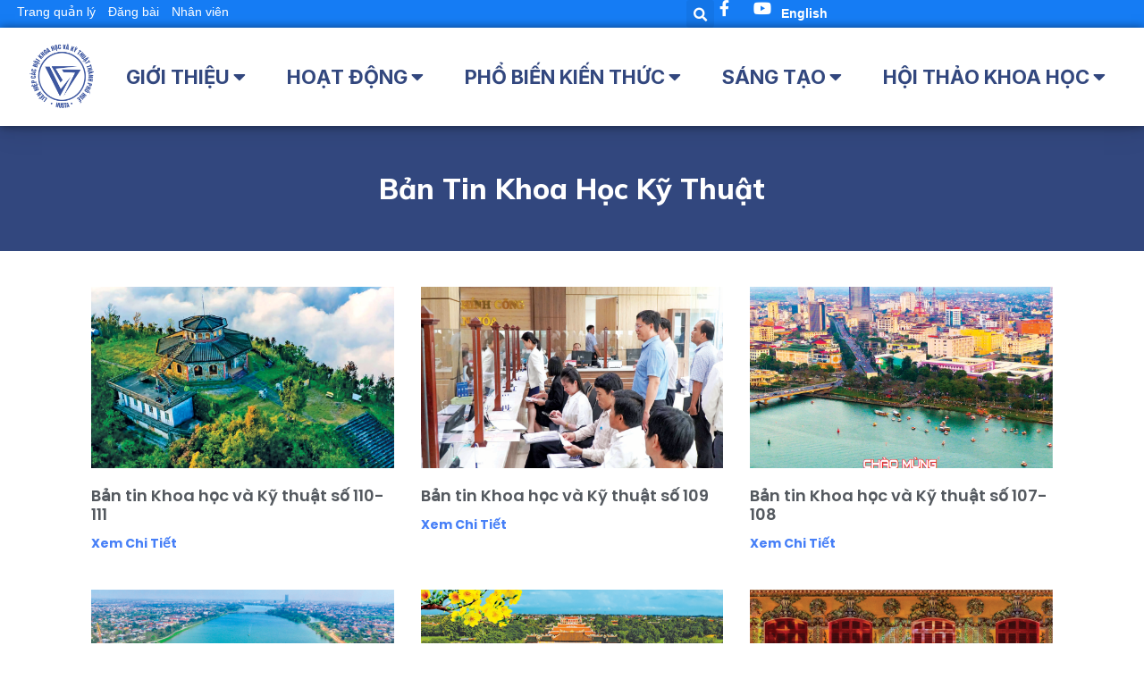

--- FILE ---
content_type: text/html; charset=UTF-8
request_url: https://husta.vn/category/ban-tin-khoa-hoc-ky-thuat/
body_size: 29431
content:
<!doctype html>
<html lang="vi">
<head>
	<meta charset="UTF-8">
	<meta name="viewport" content="width=device-width, initial-scale=1">
	<link rel="profile" href="https://gmpg.org/xfn/11">
	<title>Bản tin khoa học kỹ thuật &#8211; HUSTA</title>
            <script type="text/javascript" id="wpuf-language-script">
                var error_str_obj = {
                    'required' : 'is required',
                    'mismatch' : 'does not match',
                    'validation' : 'is not valid'
                }
            </script>
            <meta name='robots' content='max-image-preview:large' />
<link rel="alternate" type="application/rss+xml" title="Dòng thông tin HUSTA &raquo;" href="https://husta.vn/feed/" />
<link rel="alternate" type="application/rss+xml" title="HUSTA &raquo; Dòng bình luận" href="https://husta.vn/comments/feed/" />
<link rel="alternate" type="application/rss+xml" title="Dòng thông tin chuyên mục HUSTA &raquo; Bản tin khoa học kỹ thuật" href="https://husta.vn/category/ban-tin-khoa-hoc-ky-thuat/feed/" />
<script>
window._wpemojiSettings = {"baseUrl":"https:\/\/s.w.org\/images\/core\/emoji\/15.0.3\/72x72\/","ext":".png","svgUrl":"https:\/\/s.w.org\/images\/core\/emoji\/15.0.3\/svg\/","svgExt":".svg","source":{"concatemoji":"https:\/\/husta.vn\/wp-includes\/js\/wp-emoji-release.min.js?ver=6.5.7"}};
/*! This file is auto-generated */
!function(i,n){var o,s,e;function c(e){try{var t={supportTests:e,timestamp:(new Date).valueOf()};sessionStorage.setItem(o,JSON.stringify(t))}catch(e){}}function p(e,t,n){e.clearRect(0,0,e.canvas.width,e.canvas.height),e.fillText(t,0,0);var t=new Uint32Array(e.getImageData(0,0,e.canvas.width,e.canvas.height).data),r=(e.clearRect(0,0,e.canvas.width,e.canvas.height),e.fillText(n,0,0),new Uint32Array(e.getImageData(0,0,e.canvas.width,e.canvas.height).data));return t.every(function(e,t){return e===r[t]})}function u(e,t,n){switch(t){case"flag":return n(e,"\ud83c\udff3\ufe0f\u200d\u26a7\ufe0f","\ud83c\udff3\ufe0f\u200b\u26a7\ufe0f")?!1:!n(e,"\ud83c\uddfa\ud83c\uddf3","\ud83c\uddfa\u200b\ud83c\uddf3")&&!n(e,"\ud83c\udff4\udb40\udc67\udb40\udc62\udb40\udc65\udb40\udc6e\udb40\udc67\udb40\udc7f","\ud83c\udff4\u200b\udb40\udc67\u200b\udb40\udc62\u200b\udb40\udc65\u200b\udb40\udc6e\u200b\udb40\udc67\u200b\udb40\udc7f");case"emoji":return!n(e,"\ud83d\udc26\u200d\u2b1b","\ud83d\udc26\u200b\u2b1b")}return!1}function f(e,t,n){var r="undefined"!=typeof WorkerGlobalScope&&self instanceof WorkerGlobalScope?new OffscreenCanvas(300,150):i.createElement("canvas"),a=r.getContext("2d",{willReadFrequently:!0}),o=(a.textBaseline="top",a.font="600 32px Arial",{});return e.forEach(function(e){o[e]=t(a,e,n)}),o}function t(e){var t=i.createElement("script");t.src=e,t.defer=!0,i.head.appendChild(t)}"undefined"!=typeof Promise&&(o="wpEmojiSettingsSupports",s=["flag","emoji"],n.supports={everything:!0,everythingExceptFlag:!0},e=new Promise(function(e){i.addEventListener("DOMContentLoaded",e,{once:!0})}),new Promise(function(t){var n=function(){try{var e=JSON.parse(sessionStorage.getItem(o));if("object"==typeof e&&"number"==typeof e.timestamp&&(new Date).valueOf()<e.timestamp+604800&&"object"==typeof e.supportTests)return e.supportTests}catch(e){}return null}();if(!n){if("undefined"!=typeof Worker&&"undefined"!=typeof OffscreenCanvas&&"undefined"!=typeof URL&&URL.createObjectURL&&"undefined"!=typeof Blob)try{var e="postMessage("+f.toString()+"("+[JSON.stringify(s),u.toString(),p.toString()].join(",")+"));",r=new Blob([e],{type:"text/javascript"}),a=new Worker(URL.createObjectURL(r),{name:"wpTestEmojiSupports"});return void(a.onmessage=function(e){c(n=e.data),a.terminate(),t(n)})}catch(e){}c(n=f(s,u,p))}t(n)}).then(function(e){for(var t in e)n.supports[t]=e[t],n.supports.everything=n.supports.everything&&n.supports[t],"flag"!==t&&(n.supports.everythingExceptFlag=n.supports.everythingExceptFlag&&n.supports[t]);n.supports.everythingExceptFlag=n.supports.everythingExceptFlag&&!n.supports.flag,n.DOMReady=!1,n.readyCallback=function(){n.DOMReady=!0}}).then(function(){return e}).then(function(){var e;n.supports.everything||(n.readyCallback(),(e=n.source||{}).concatemoji?t(e.concatemoji):e.wpemoji&&e.twemoji&&(t(e.twemoji),t(e.wpemoji)))}))}((window,document),window._wpemojiSettings);
</script>
<link rel='stylesheet' id='pt-cv-public-style-css' href='https://husta.vn/wp-content/plugins/content-views-query-and-display-post-page/public/assets/css/cv.css?ver=2.4.0.5' media='all' />
<style id='wp-emoji-styles-inline-css'>

	img.wp-smiley, img.emoji {
		display: inline !important;
		border: none !important;
		box-shadow: none !important;
		height: 1em !important;
		width: 1em !important;
		margin: 0 0.07em !important;
		vertical-align: -0.1em !important;
		background: none !important;
		padding: 0 !important;
	}
</style>
<link rel='stylesheet' id='wp-block-library-css' href='https://husta.vn/wp-includes/css/dist/block-library/style.min.css?ver=6.5.7' media='all' />
<style id='classic-theme-styles-inline-css'>
/*! This file is auto-generated */
.wp-block-button__link{color:#fff;background-color:#32373c;border-radius:9999px;box-shadow:none;text-decoration:none;padding:calc(.667em + 2px) calc(1.333em + 2px);font-size:1.125em}.wp-block-file__button{background:#32373c;color:#fff;text-decoration:none}
</style>
<style id='global-styles-inline-css'>
body{--wp--preset--color--black: #000000;--wp--preset--color--cyan-bluish-gray: #abb8c3;--wp--preset--color--white: #ffffff;--wp--preset--color--pale-pink: #f78da7;--wp--preset--color--vivid-red: #cf2e2e;--wp--preset--color--luminous-vivid-orange: #ff6900;--wp--preset--color--luminous-vivid-amber: #fcb900;--wp--preset--color--light-green-cyan: #7bdcb5;--wp--preset--color--vivid-green-cyan: #00d084;--wp--preset--color--pale-cyan-blue: #8ed1fc;--wp--preset--color--vivid-cyan-blue: #0693e3;--wp--preset--color--vivid-purple: #9b51e0;--wp--preset--gradient--vivid-cyan-blue-to-vivid-purple: linear-gradient(135deg,rgba(6,147,227,1) 0%,rgb(155,81,224) 100%);--wp--preset--gradient--light-green-cyan-to-vivid-green-cyan: linear-gradient(135deg,rgb(122,220,180) 0%,rgb(0,208,130) 100%);--wp--preset--gradient--luminous-vivid-amber-to-luminous-vivid-orange: linear-gradient(135deg,rgba(252,185,0,1) 0%,rgba(255,105,0,1) 100%);--wp--preset--gradient--luminous-vivid-orange-to-vivid-red: linear-gradient(135deg,rgba(255,105,0,1) 0%,rgb(207,46,46) 100%);--wp--preset--gradient--very-light-gray-to-cyan-bluish-gray: linear-gradient(135deg,rgb(238,238,238) 0%,rgb(169,184,195) 100%);--wp--preset--gradient--cool-to-warm-spectrum: linear-gradient(135deg,rgb(74,234,220) 0%,rgb(151,120,209) 20%,rgb(207,42,186) 40%,rgb(238,44,130) 60%,rgb(251,105,98) 80%,rgb(254,248,76) 100%);--wp--preset--gradient--blush-light-purple: linear-gradient(135deg,rgb(255,206,236) 0%,rgb(152,150,240) 100%);--wp--preset--gradient--blush-bordeaux: linear-gradient(135deg,rgb(254,205,165) 0%,rgb(254,45,45) 50%,rgb(107,0,62) 100%);--wp--preset--gradient--luminous-dusk: linear-gradient(135deg,rgb(255,203,112) 0%,rgb(199,81,192) 50%,rgb(65,88,208) 100%);--wp--preset--gradient--pale-ocean: linear-gradient(135deg,rgb(255,245,203) 0%,rgb(182,227,212) 50%,rgb(51,167,181) 100%);--wp--preset--gradient--electric-grass: linear-gradient(135deg,rgb(202,248,128) 0%,rgb(113,206,126) 100%);--wp--preset--gradient--midnight: linear-gradient(135deg,rgb(2,3,129) 0%,rgb(40,116,252) 100%);--wp--preset--font-size--small: 13px;--wp--preset--font-size--medium: 20px;--wp--preset--font-size--large: 36px;--wp--preset--font-size--x-large: 42px;--wp--preset--spacing--20: 0.44rem;--wp--preset--spacing--30: 0.67rem;--wp--preset--spacing--40: 1rem;--wp--preset--spacing--50: 1.5rem;--wp--preset--spacing--60: 2.25rem;--wp--preset--spacing--70: 3.38rem;--wp--preset--spacing--80: 5.06rem;--wp--preset--shadow--natural: 6px 6px 9px rgba(0, 0, 0, 0.2);--wp--preset--shadow--deep: 12px 12px 50px rgba(0, 0, 0, 0.4);--wp--preset--shadow--sharp: 6px 6px 0px rgba(0, 0, 0, 0.2);--wp--preset--shadow--outlined: 6px 6px 0px -3px rgba(255, 255, 255, 1), 6px 6px rgba(0, 0, 0, 1);--wp--preset--shadow--crisp: 6px 6px 0px rgba(0, 0, 0, 1);}:where(.is-layout-flex){gap: 0.5em;}:where(.is-layout-grid){gap: 0.5em;}body .is-layout-flex{display: flex;}body .is-layout-flex{flex-wrap: wrap;align-items: center;}body .is-layout-flex > *{margin: 0;}body .is-layout-grid{display: grid;}body .is-layout-grid > *{margin: 0;}:where(.wp-block-columns.is-layout-flex){gap: 2em;}:where(.wp-block-columns.is-layout-grid){gap: 2em;}:where(.wp-block-post-template.is-layout-flex){gap: 1.25em;}:where(.wp-block-post-template.is-layout-grid){gap: 1.25em;}.has-black-color{color: var(--wp--preset--color--black) !important;}.has-cyan-bluish-gray-color{color: var(--wp--preset--color--cyan-bluish-gray) !important;}.has-white-color{color: var(--wp--preset--color--white) !important;}.has-pale-pink-color{color: var(--wp--preset--color--pale-pink) !important;}.has-vivid-red-color{color: var(--wp--preset--color--vivid-red) !important;}.has-luminous-vivid-orange-color{color: var(--wp--preset--color--luminous-vivid-orange) !important;}.has-luminous-vivid-amber-color{color: var(--wp--preset--color--luminous-vivid-amber) !important;}.has-light-green-cyan-color{color: var(--wp--preset--color--light-green-cyan) !important;}.has-vivid-green-cyan-color{color: var(--wp--preset--color--vivid-green-cyan) !important;}.has-pale-cyan-blue-color{color: var(--wp--preset--color--pale-cyan-blue) !important;}.has-vivid-cyan-blue-color{color: var(--wp--preset--color--vivid-cyan-blue) !important;}.has-vivid-purple-color{color: var(--wp--preset--color--vivid-purple) !important;}.has-black-background-color{background-color: var(--wp--preset--color--black) !important;}.has-cyan-bluish-gray-background-color{background-color: var(--wp--preset--color--cyan-bluish-gray) !important;}.has-white-background-color{background-color: var(--wp--preset--color--white) !important;}.has-pale-pink-background-color{background-color: var(--wp--preset--color--pale-pink) !important;}.has-vivid-red-background-color{background-color: var(--wp--preset--color--vivid-red) !important;}.has-luminous-vivid-orange-background-color{background-color: var(--wp--preset--color--luminous-vivid-orange) !important;}.has-luminous-vivid-amber-background-color{background-color: var(--wp--preset--color--luminous-vivid-amber) !important;}.has-light-green-cyan-background-color{background-color: var(--wp--preset--color--light-green-cyan) !important;}.has-vivid-green-cyan-background-color{background-color: var(--wp--preset--color--vivid-green-cyan) !important;}.has-pale-cyan-blue-background-color{background-color: var(--wp--preset--color--pale-cyan-blue) !important;}.has-vivid-cyan-blue-background-color{background-color: var(--wp--preset--color--vivid-cyan-blue) !important;}.has-vivid-purple-background-color{background-color: var(--wp--preset--color--vivid-purple) !important;}.has-black-border-color{border-color: var(--wp--preset--color--black) !important;}.has-cyan-bluish-gray-border-color{border-color: var(--wp--preset--color--cyan-bluish-gray) !important;}.has-white-border-color{border-color: var(--wp--preset--color--white) !important;}.has-pale-pink-border-color{border-color: var(--wp--preset--color--pale-pink) !important;}.has-vivid-red-border-color{border-color: var(--wp--preset--color--vivid-red) !important;}.has-luminous-vivid-orange-border-color{border-color: var(--wp--preset--color--luminous-vivid-orange) !important;}.has-luminous-vivid-amber-border-color{border-color: var(--wp--preset--color--luminous-vivid-amber) !important;}.has-light-green-cyan-border-color{border-color: var(--wp--preset--color--light-green-cyan) !important;}.has-vivid-green-cyan-border-color{border-color: var(--wp--preset--color--vivid-green-cyan) !important;}.has-pale-cyan-blue-border-color{border-color: var(--wp--preset--color--pale-cyan-blue) !important;}.has-vivid-cyan-blue-border-color{border-color: var(--wp--preset--color--vivid-cyan-blue) !important;}.has-vivid-purple-border-color{border-color: var(--wp--preset--color--vivid-purple) !important;}.has-vivid-cyan-blue-to-vivid-purple-gradient-background{background: var(--wp--preset--gradient--vivid-cyan-blue-to-vivid-purple) !important;}.has-light-green-cyan-to-vivid-green-cyan-gradient-background{background: var(--wp--preset--gradient--light-green-cyan-to-vivid-green-cyan) !important;}.has-luminous-vivid-amber-to-luminous-vivid-orange-gradient-background{background: var(--wp--preset--gradient--luminous-vivid-amber-to-luminous-vivid-orange) !important;}.has-luminous-vivid-orange-to-vivid-red-gradient-background{background: var(--wp--preset--gradient--luminous-vivid-orange-to-vivid-red) !important;}.has-very-light-gray-to-cyan-bluish-gray-gradient-background{background: var(--wp--preset--gradient--very-light-gray-to-cyan-bluish-gray) !important;}.has-cool-to-warm-spectrum-gradient-background{background: var(--wp--preset--gradient--cool-to-warm-spectrum) !important;}.has-blush-light-purple-gradient-background{background: var(--wp--preset--gradient--blush-light-purple) !important;}.has-blush-bordeaux-gradient-background{background: var(--wp--preset--gradient--blush-bordeaux) !important;}.has-luminous-dusk-gradient-background{background: var(--wp--preset--gradient--luminous-dusk) !important;}.has-pale-ocean-gradient-background{background: var(--wp--preset--gradient--pale-ocean) !important;}.has-electric-grass-gradient-background{background: var(--wp--preset--gradient--electric-grass) !important;}.has-midnight-gradient-background{background: var(--wp--preset--gradient--midnight) !important;}.has-small-font-size{font-size: var(--wp--preset--font-size--small) !important;}.has-medium-font-size{font-size: var(--wp--preset--font-size--medium) !important;}.has-large-font-size{font-size: var(--wp--preset--font-size--large) !important;}.has-x-large-font-size{font-size: var(--wp--preset--font-size--x-large) !important;}
.wp-block-navigation a:where(:not(.wp-element-button)){color: inherit;}
:where(.wp-block-post-template.is-layout-flex){gap: 1.25em;}:where(.wp-block-post-template.is-layout-grid){gap: 1.25em;}
:where(.wp-block-columns.is-layout-flex){gap: 2em;}:where(.wp-block-columns.is-layout-grid){gap: 2em;}
.wp-block-pullquote{font-size: 1.5em;line-height: 1.6;}
</style>
<link rel='stylesheet' id='metadata-style-css' href='https://husta.vn/wp-content/plugins/display-post-metadata/css/style.css?ver=1.0' media='all' />
<link rel='stylesheet' id='wpdm-font-awesome-css' href='https://husta.vn/wp-content/plugins/download-manager/assets/fontawesome/css/all.min.css?ver=6.5.7' media='all' />
<link rel='stylesheet' id='wpdm-frontend-css-css' href='https://husta.vn/wp-content/plugins/download-manager/assets/bootstrap/css/bootstrap.min.css?ver=6.5.7' media='all' />
<link rel='stylesheet' id='wpdm-front-css' href='https://husta.vn/wp-content/plugins/download-manager/assets/css/front.css?ver=6.5.7' media='all' />
<link rel='stylesheet' id='box-shortcode-css' href='https://husta.vn/wp-content/plugins/for_husta/css/box-shortcode.css?ver=1' media='all' />
<link rel='stylesheet' id='hello-elementor-css' href='https://husta.vn/wp-content/themes/hello-elementor/style.min.css?ver=3.0.1' media='all' />
<link rel='stylesheet' id='hello-elementor-theme-style-css' href='https://husta.vn/wp-content/themes/hello-elementor/theme.min.css?ver=3.0.1' media='all' />
<link rel='stylesheet' id='hello-elementor-header-footer-css' href='https://husta.vn/wp-content/themes/hello-elementor/header-footer.min.css?ver=3.0.1' media='all' />
<link rel='stylesheet' id='elementor-frontend-css' href='https://husta.vn/wp-content/plugins/elementor/assets/css/frontend-lite.min.css?ver=3.21.3' media='all' />
<link rel='stylesheet' id='elementor-post-9169-css' href='https://husta.vn/wp-content/uploads/elementor/css/post-9169.css?ver=1714349494' media='all' />
<link rel='stylesheet' id='elementor-icons-css' href='https://husta.vn/wp-content/plugins/elementor/assets/lib/eicons/css/elementor-icons.min.css?ver=5.29.0' media='all' />
<link rel='stylesheet' id='swiper-css' href='https://husta.vn/wp-content/plugins/elementor/assets/lib/swiper/v8/css/swiper.min.css?ver=8.4.5' media='all' />
<link rel='stylesheet' id='elementor-pro-css' href='https://husta.vn/wp-content/plugins/elementor-pro/assets/css/frontend-lite.min.css?ver=3.16.2' media='all' />
<link rel='stylesheet' id='font-awesome-5-all-css' href='https://husta.vn/wp-content/plugins/elementor/assets/lib/font-awesome/css/all.min.css?ver=3.21.3' media='all' />
<link rel='stylesheet' id='font-awesome-4-shim-css' href='https://husta.vn/wp-content/plugins/elementor/assets/lib/font-awesome/css/v4-shims.min.css?ver=3.21.3' media='all' />
<link rel='stylesheet' id='elementor-global-css' href='https://husta.vn/wp-content/uploads/elementor/css/global.css?ver=1714349495' media='all' />
<link rel='stylesheet' id='elementor-post-18007-css' href='https://husta.vn/wp-content/uploads/elementor/css/post-18007.css?ver=1758768700' media='all' />
<link rel='stylesheet' id='elementor-post-18010-css' href='https://husta.vn/wp-content/uploads/elementor/css/post-18010.css?ver=1742888278' media='all' />
<link rel='stylesheet' id='elementor-post-17712-css' href='https://husta.vn/wp-content/uploads/elementor/css/post-17712.css?ver=1714349626' media='all' />
<link rel='stylesheet' id='wpuf-css-css' href='https://husta.vn/wp-content/plugins/wp-user-frontend/assets/css/frontend-forms.css?ver=6.5.7' media='all' />
<link rel='stylesheet' id='jquery-ui-css' href='https://husta.vn/wp-content/plugins/wp-user-frontend/assets/css/jquery-ui-1.9.1.custom.css?ver=6.5.7' media='all' />
<link rel='stylesheet' id='wpuf-sweetalert2-css' href='https://husta.vn/wp-content/plugins/wp-user-frontend/assets/vendor/sweetalert2/dist/sweetalert2.css?ver=3.5.19' media='all' />
<link rel='stylesheet' id='google-fonts-1-css' href='https://fonts.googleapis.com/css?family=Mulish%3A100%2C100italic%2C200%2C200italic%2C300%2C300italic%2C400%2C400italic%2C500%2C500italic%2C600%2C600italic%2C700%2C700italic%2C800%2C800italic%2C900%2C900italic%7CMontserrat%3A100%2C100italic%2C200%2C200italic%2C300%2C300italic%2C400%2C400italic%2C500%2C500italic%2C600%2C600italic%2C700%2C700italic%2C800%2C800italic%2C900%2C900italic%7CInter%3A100%2C100italic%2C200%2C200italic%2C300%2C300italic%2C400%2C400italic%2C500%2C500italic%2C600%2C600italic%2C700%2C700italic%2C800%2C800italic%2C900%2C900italic%7CSource+Sans+Pro%3A100%2C100italic%2C200%2C200italic%2C300%2C300italic%2C400%2C400italic%2C500%2C500italic%2C600%2C600italic%2C700%2C700italic%2C800%2C800italic%2C900%2C900italic%7CPoppins%3A100%2C100italic%2C200%2C200italic%2C300%2C300italic%2C400%2C400italic%2C500%2C500italic%2C600%2C600italic%2C700%2C700italic%2C800%2C800italic%2C900%2C900italic%7CSource+Sans+3%3A100%2C100italic%2C200%2C200italic%2C300%2C300italic%2C400%2C400italic%2C500%2C500italic%2C600%2C600italic%2C700%2C700italic%2C800%2C800italic%2C900%2C900italic&#038;display=auto&#038;subset=vietnamese&#038;ver=6.5.7' media='all' />
<link rel='stylesheet' id='elementor-icons-shared-0-css' href='https://husta.vn/wp-content/plugins/elementor/assets/lib/font-awesome/css/fontawesome.min.css?ver=5.15.3' media='all' />
<link rel='stylesheet' id='elementor-icons-fa-solid-css' href='https://husta.vn/wp-content/plugins/elementor/assets/lib/font-awesome/css/solid.min.css?ver=5.15.3' media='all' />
<link rel='stylesheet' id='elementor-icons-fa-brands-css' href='https://husta.vn/wp-content/plugins/elementor/assets/lib/font-awesome/css/brands.min.css?ver=5.15.3' media='all' />
<link rel="preconnect" href="https://fonts.gstatic.com/" crossorigin><!--n2css--><!--n2js--><script src="https://husta.vn/wp-includes/js/jquery/jquery.min.js?ver=3.7.1" id="jquery-core-js"></script>
<script src="https://husta.vn/wp-includes/js/jquery/jquery-migrate.min.js?ver=3.4.1" id="jquery-migrate-js"></script>
<script src="https://husta.vn/wp-includes/js/dist/vendor/wp-polyfill-inert.min.js?ver=3.1.2" id="wp-polyfill-inert-js"></script>
<script src="https://husta.vn/wp-includes/js/dist/vendor/regenerator-runtime.min.js?ver=0.14.0" id="regenerator-runtime-js"></script>
<script src="https://husta.vn/wp-includes/js/dist/vendor/wp-polyfill.min.js?ver=3.15.0" id="wp-polyfill-js"></script>
<script src="https://husta.vn/wp-includes/js/dist/hooks.min.js?ver=2810c76e705dd1a53b18" id="wp-hooks-js"></script>
<script src="https://husta.vn/wp-includes/js/dist/i18n.min.js?ver=5e580eb46a90c2b997e6" id="wp-i18n-js"></script>
<script id="wp-i18n-js-after">
wp.i18n.setLocaleData( { 'text direction\u0004ltr': [ 'ltr' ] } );
</script>
<script src="https://husta.vn/wp-content/plugins/download-manager/assets/bootstrap/js/popper.min.js?ver=6.5.7" id="wpdm-poper-js"></script>
<script src="https://husta.vn/wp-content/plugins/download-manager/assets/bootstrap/js/bootstrap.min.js?ver=6.5.7" id="wpdm-frontend-js-js"></script>
<script id="wpdm-frontjs-js-extra">
var wpdm_url = {"home":"https:\/\/husta.vn\/","site":"https:\/\/husta.vn\/","ajax":"https:\/\/husta.vn\/wp-admin\/admin-ajax.php"};
var wpdm_js = {"spinner":"<i class=\"fas fa-sun fa-spin\"><\/i>","client_id":"3dcf34a41d8c8d2f08881dc212cdb057"};
var wpdm_strings = {"pass_var":"Password Verified!","pass_var_q":"Please click following button to start download.","start_dl":"Start Download"};
</script>
<script src="https://husta.vn/wp-content/plugins/download-manager/assets/js/front.js?ver=3.2.83" id="wpdm-frontjs-js"></script>
<script src="https://husta.vn/wp-includes/js/jquery/ui/core.min.js?ver=1.13.2" id="jquery-ui-core-js"></script>
<script src="https://husta.vn/wp-includes/js/jquery/ui/datepicker.min.js?ver=1.13.2" id="jquery-ui-datepicker-js"></script>
<script id="jquery-ui-datepicker-js-after">
jQuery(function(jQuery){jQuery.datepicker.setDefaults({"closeText":"\u0110\u00f3ng","currentText":"H\u00f4m nay","monthNames":["Th\u00e1ng M\u1ed9t","Th\u00e1ng Hai","Th\u00e1ng Ba","Th\u00e1ng T\u01b0","Th\u00e1ng N\u0103m","Th\u00e1ng S\u00e1u","Th\u00e1ng B\u1ea3y","Th\u00e1ng T\u00e1m","Th\u00e1ng Ch\u00edn","Th\u00e1ng M\u01b0\u1eddi","Th\u00e1ng M\u01b0\u1eddi M\u1ed9t","Th\u00e1ng M\u01b0\u1eddi Hai"],"monthNamesShort":["Th1","Th2","Th3","Th4","Th5","Th6","Th7","Th8","Th9","Th10","Th11","Th12"],"nextText":"Ti\u1ebfp theo","prevText":"Quay v\u1ec1","dayNames":["Ch\u1ee7 Nh\u1eadt","Th\u1ee9 Hai","Th\u1ee9 Ba","Th\u1ee9 T\u01b0","Th\u1ee9 N\u0103m","Th\u1ee9 S\u00e1u","Th\u1ee9 B\u1ea3y"],"dayNamesShort":["CN","T2","T3","T4","T5","T6","T7"],"dayNamesMin":["C","H","B","T","N","S","B"],"dateFormat":"dd\/mm\/yy","firstDay":1,"isRTL":false});});
</script>
<script src="https://husta.vn/wp-content/plugins/wp-user-frontend-pro/assets/js/jquery-ui-timepicker-addon.js?ver=3.4.8" id="jquery-ui-timepicker-js"></script>
<script id="wpuf-ajax-script-js-extra">
var ajax_object = {"ajaxurl":"https:\/\/husta.vn\/wp-admin\/admin-ajax.php","fill_notice":"Some Required Fields are not filled!"};
</script>
<script src="https://husta.vn/wp-content/plugins/wp-user-frontend/assets/js/billing-address.js?ver=6.5.7" id="wpuf-ajax-script-js"></script>
<script src="https://husta.vn/wp-content/plugins/elementor/assets/lib/font-awesome/js/v4-shims.min.js?ver=3.21.3" id="font-awesome-4-shim-js"></script>
<script src="https://husta.vn/wp-includes/js/dist/dom-ready.min.js?ver=f77871ff7694fffea381" id="wp-dom-ready-js"></script>
<script id="wp-a11y-js-translations">
( function( domain, translations ) {
	var localeData = translations.locale_data[ domain ] || translations.locale_data.messages;
	localeData[""].domain = domain;
	wp.i18n.setLocaleData( localeData, domain );
} )( "default", {"translation-revision-date":"2024-07-16 17:00:27+0000","generator":"GlotPress\/4.0.1","domain":"messages","locale_data":{"messages":{"":{"domain":"messages","plural-forms":"nplurals=1; plural=0;","lang":"vi_VN"},"Notifications":["Th\u00f4ng b\u00e1o"]}},"comment":{"reference":"wp-includes\/js\/dist\/a11y.js"}} );
</script>
<script src="https://husta.vn/wp-includes/js/dist/a11y.min.js?ver=d90eebea464f6c09bfd5" id="wp-a11y-js"></script>
<script src="https://husta.vn/wp-includes/js/jquery/ui/mouse.min.js?ver=1.13.2" id="jquery-ui-mouse-js"></script>
<script src="https://husta.vn/wp-includes/js/clipboard.min.js?ver=2.0.11" id="clipboard-js"></script>
<script src="https://husta.vn/wp-includes/js/plupload/moxie.min.js?ver=1.3.5" id="moxiejs-js"></script>
<script src="https://husta.vn/wp-includes/js/plupload/plupload.min.js?ver=2.1.9" id="plupload-js"></script>
<script src="https://husta.vn/wp-includes/js/underscore.min.js?ver=1.13.4" id="underscore-js"></script>
<script id="plupload-handlers-js-extra">
var pluploadL10n = {"queue_limit_exceeded":"You have attempted to queue too many files.","file_exceeds_size_limit":"%s exceeds the maximum upload size for this site.","zero_byte_file":"This file is empty. Please try another.","invalid_filetype":"Sorry, you are not allowed to upload this file type.","not_an_image":"This file is not an image. Please try another.","image_memory_exceeded":"Memory exceeded. Please try another smaller file.","image_dimensions_exceeded":"This is larger than the maximum size. Please try another.","default_error":"An error occurred in the upload. Please try again later.","missing_upload_url":"There was a configuration error. Please contact the server administrator.","upload_limit_exceeded":"You may only upload 1 file.","http_error":"Unexpected response from the server. The file may have been uploaded successfully. Check in the Media Library or reload the page.","http_error_image":"The server cannot process the image. This can happen if the server is busy or does not have enough resources to complete the task. Uploading a smaller image may help. Suggested maximum size is 2560 pixels.","upload_failed":"Upload failed.","big_upload_failed":"Please try uploading this file with the %1$sbrowser uploader%2$s.","big_upload_queued":"%s exceeds the maximum upload size for the multi-file uploader when used in your browser.","io_error":"IO error.","security_error":"Security error.","file_cancelled":"File canceled.","upload_stopped":"Upload stopped.","dismiss":"Dismiss","crunching":"Crunching\u2026","deleted":"moved to the Trash.","error_uploading":"\u201c%s\u201d has failed to upload.","unsupported_image":"This image cannot be displayed in a web browser. For best results convert it to JPEG before uploading.","noneditable_image":"This image cannot be processed by the web server. Convert it to JPEG or PNG before uploading.","file_url_copied":"The file URL has been copied to your clipboard"};
</script>
<script src="https://husta.vn/wp-includes/js/plupload/handlers.min.js?ver=6.5.7" id="plupload-handlers-js"></script>
<script src="https://husta.vn/wp-includes/js/jquery/ui/sortable.min.js?ver=1.13.2" id="jquery-ui-sortable-js"></script>
<script id="wpuf-upload-js-extra">
var wpuf_frontend_upload = {"confirmMsg":"Are you sure?","delete_it":"Yes, delete it","cancel_it":"No, cancel it","nonce":"7c5d3627c8","ajaxurl":"https:\/\/husta.vn\/wp-admin\/admin-ajax.php","max_filesize":"1000000M","plupload":{"url":"https:\/\/husta.vn\/wp-admin\/admin-ajax.php?nonce=bac1e6f5c8","flash_swf_url":"https:\/\/husta.vn\/wp-includes\/js\/plupload\/plupload.flash.swf","filters":[{"title":"Allowed Files","extensions":"*"}],"multipart":true,"urlstream_upload":true,"warning":"Maximum number of files reached!","size_error":"The file you have uploaded exceeds the file size limit. Please try again.","type_error":"You have uploaded an incorrect file type. Please try again."}};
</script>
<script src="https://husta.vn/wp-content/plugins/wp-user-frontend/assets/js/upload.js?ver=6.5.7" id="wpuf-upload-js"></script>
<script id="wpuf-form-js-extra">
var wpuf_frontend = {"ajaxurl":"https:\/\/husta.vn\/wp-admin\/admin-ajax.php","error_message":"Please fix the errors to proceed","nonce":"7c5d3627c8","word_limit":"Word limit reached","cancelSubMsg":"Are you sure you want to cancel your current subscription ?","delete_it":"Yes","cancel_it":"No","coupon_error":"Please enter a coupon code!"};
</script>
<script src="https://husta.vn/wp-content/plugins/wp-user-frontend/assets/js/frontend-form.min.js?ver=6.5.7" id="wpuf-form-js"></script>
<script src="https://husta.vn/wp-content/plugins/wp-user-frontend/assets/vendor/sweetalert2/dist/sweetalert2.js?ver=3.5.19" id="wpuf-sweetalert2-js"></script>
<link rel="https://api.w.org/" href="https://husta.vn/wp-json/" /><link rel="alternate" type="application/json" href="https://husta.vn/wp-json/wp/v2/categories/256" /><link rel="EditURI" type="application/rsd+xml" title="RSD" href="https://husta.vn/xmlrpc.php?rsd" />
<meta name="generator" content="WordPress 6.5.7" />
<!-- Analytics by WP Statistics v14.12.1 - https://wp-statistics.com -->

        <style>
            ul.wpuf_packs li{
                background-color: #eeeeee !important;
            }
            ul.wpuf_packs .wpuf-sub-button a, ul.wpuf_packs .wpuf-sub-button a{
                background-color: #4fbbda !important;
                color: #eeeeee !important;
            }
            ul.wpuf_packs h3, ul.wpuf_packs h3{
                background-color:  #52B5D5 !important;
                border-bottom: 1px solid #52B5D5 !important;
                color: #eeeeee !important;
            }
            ul.wpuf_packs .wpuf-pricing-wrap .wpuf-sub-amount, ul.wpuf_packs .wpuf-pricing-wrap .wpuf-sub-amount{
                background-color:  #4fbbda !important;
                border-bottom: 1px solid #4fbbda !important;
                color: #eeeeee !important;
            }
            ul.wpuf_packs .wpuf-sub-body{
                background-color:  #eeeeee !important;
            }

            .wpuf-success {
                background-color:  !important;
                border: 1px solid  !important;
            }
            .wpuf-error {
                background-color:  !important;
                border: 1px solid  !important;
            }
            .wpuf-message {
                background:  !important;
                border: 1px solid  !important;
            }
            .wpuf-info {
                background-color:  !important;
                border: 1px solid  !important;
            }
        </style>

                <style>

        </style>
        <meta name="generator" content="Elementor 3.21.3; features: e_optimized_assets_loading, e_optimized_css_loading, additional_custom_breakpoints; settings: css_print_method-external, google_font-enabled, font_display-auto">
<link rel="icon" href="https://husta.vn/wp-content/uploads/2021/10/LogoLHH-150x150.png" sizes="32x32" />
<link rel="icon" href="https://husta.vn/wp-content/uploads/2021/10/LogoLHH-300x300.png" sizes="192x192" />
<link rel="apple-touch-icon" href="https://husta.vn/wp-content/uploads/2021/10/LogoLHH-300x300.png" />
<meta name="msapplication-TileImage" content="https://husta.vn/wp-content/uploads/2021/10/LogoLHH-300x300.png" />
<meta name="generator" content="WordPress Download Manager 3.2.83" />
                <style>
        /* WPDM Link Template Styles */        </style>
                <style>

            :root {
                --color-primary: #4a8eff;
                --color-primary-rgb: 74, 142, 255;
                --color-primary-hover: #5998ff;
                --color-primary-active: #3281ff;
                --color-secondary: #6c757d;
                --color-secondary-rgb: 108, 117, 125;
                --color-secondary-hover: #6c757d;
                --color-secondary-active: #6c757d;
                --color-success: #018e11;
                --color-success-rgb: 1, 142, 17;
                --color-success-hover: #0aad01;
                --color-success-active: #0c8c01;
                --color-info: #2CA8FF;
                --color-info-rgb: 44, 168, 255;
                --color-info-hover: #2CA8FF;
                --color-info-active: #2CA8FF;
                --color-warning: #FFB236;
                --color-warning-rgb: 255, 178, 54;
                --color-warning-hover: #FFB236;
                --color-warning-active: #FFB236;
                --color-danger: #ff5062;
                --color-danger-rgb: 255, 80, 98;
                --color-danger-hover: #ff5062;
                --color-danger-active: #ff5062;
                --color-green: #30b570;
                --color-blue: #0073ff;
                --color-purple: #8557D3;
                --color-red: #ff5062;
                --color-muted: rgba(69, 89, 122, 0.6);
                --wpdm-font: "Rubik", -apple-system, BlinkMacSystemFont, "Segoe UI", Roboto, Helvetica, Arial, sans-serif, "Apple Color Emoji", "Segoe UI Emoji", "Segoe UI Symbol";
            }

            .wpdm-download-link.btn.btn-primary {
                border-radius: 4px;
            }


        </style>
        </head>
<body class="archive category category-ban-tin-khoa-hoc-ky-thuat category-256 wp-custom-logo elementor-default elementor-template-full-width elementor-kit-9169 elementor-page-17712">


<a class="skip-link screen-reader-text" href="#content">Chuyển đến nội dung</a>

		<header data-elementor-type="header" data-elementor-id="18007" class="elementor elementor-18007 elementor-location-header" data-elementor-post-type="elementor_library">
					<div class="elementor-section-wrap">
						<div class="elementor-element elementor-element-9fefafb e-con-full elementor-hidden-desktop e-flex e-con e-parent" data-id="9fefafb" data-element_type="container" data-settings="{&quot;animation&quot;:&quot;none&quot;,&quot;sticky&quot;:&quot;top&quot;,&quot;sticky_on&quot;:[&quot;desktop&quot;,&quot;tablet&quot;,&quot;mobile&quot;],&quot;sticky_offset&quot;:0,&quot;sticky_effects_offset&quot;:0}">
		<div class="elementor-element elementor-element-098fd31 e-flex e-con-boxed e-con e-child" data-id="098fd31" data-element_type="container" data-settings="{&quot;background_background&quot;:&quot;classic&quot;}">
					<div class="e-con-inner">
		<div class="elementor-element elementor-element-6738434 e-con-full e-flex e-con e-child" data-id="6738434" data-element_type="container">
				<div class="elementor-element elementor-element-cb82b6b elementor-widget elementor-widget-image" data-id="cb82b6b" data-element_type="widget" data-widget_type="image.default">
				<div class="elementor-widget-container">
			<style>/*! elementor - v3.21.0 - 25-04-2024 */
.elementor-widget-image{text-align:center}.elementor-widget-image a{display:inline-block}.elementor-widget-image a img[src$=".svg"]{width:48px}.elementor-widget-image img{vertical-align:middle;display:inline-block}</style>											<a href="https://husta.vn">
							<img width="150" height="150" src="https://husta.vn/wp-content/uploads/2025/01/cropped-2025-HUSTA-logo-v2-150x150.png" class="attachment-thumbnail size-thumbnail wp-image-31714" alt="" srcset="https://husta.vn/wp-content/uploads/2025/01/cropped-2025-HUSTA-logo-v2-150x150.png 150w, https://husta.vn/wp-content/uploads/2025/01/cropped-2025-HUSTA-logo-v2-300x300.png 300w, https://husta.vn/wp-content/uploads/2025/01/cropped-2025-HUSTA-logo-v2-1024x1024.png 1024w, https://husta.vn/wp-content/uploads/2025/01/cropped-2025-HUSTA-logo-v2-768x768.png 768w, https://husta.vn/wp-content/uploads/2025/01/cropped-2025-HUSTA-logo-v2-1536x1536.png 1536w, https://husta.vn/wp-content/uploads/2025/01/cropped-2025-HUSTA-logo-v2-2048x2048.png 2048w" sizes="(max-width: 150px) 100vw, 150px" />								</a>
													</div>
				</div>
				</div>
		<div class="elementor-element elementor-element-324432a e-con-full e-flex e-con e-child" data-id="324432a" data-element_type="container">
				<div class="elementor-element elementor-element-7097d64 cpel-switcher--align-right cpel-switcher--layout-horizontal cpel-switcher--aspect-ratio-43 elementor-widget elementor-widget-polylang-language-switcher" data-id="7097d64" data-element_type="widget" data-widget_type="polylang-language-switcher.default">
				<div class="elementor-widget-container">
			<nav class="cpel-switcher__nav"><ul class="cpel-switcher__list"><li class="cpel-switcher__lang"><a lang="en-US" hreflang="en-US" href="https://husta.vn/home/"><span class="cpel-switcher__flag cpel-switcher__flag--us"><img src="data:image/svg+xml;utf8,%3Csvg width='21' height='15' xmlns='http://www.w3.org/2000/svg'%3E%3Cdefs%3E%3ClinearGradient x1='50%' y1='0%' x2='50%' y2='100%' id='a'%3E%3Cstop stop-color='%23FFF' offset='0%'/%3E%3Cstop stop-color='%23F0F0F0' offset='100%'/%3E%3C/linearGradient%3E%3ClinearGradient x1='50%' y1='0%' x2='50%' y2='100%' id='b'%3E%3Cstop stop-color='%23D02F44' offset='0%'/%3E%3Cstop stop-color='%23B12537' offset='100%'/%3E%3C/linearGradient%3E%3ClinearGradient x1='50%' y1='0%' x2='50%' y2='100%' id='c'%3E%3Cstop stop-color='%2346467F' offset='0%'/%3E%3Cstop stop-color='%233C3C6D' offset='100%'/%3E%3C/linearGradient%3E%3C/defs%3E%3Cg fill='none' fill-rule='evenodd'%3E%3Cpath fill='url(%23a)' d='M0 0h21v15H0z'/%3E%3Cpath d='M0 0h21v1H0V0zm0 2h21v1H0V2zm0 2h21v1H0V4zm0 2h21v1H0V6zm0 2h21v1H0V8zm0 2h21v1H0v-1zm0 2h21v1H0v-1zm0 2h21v1H0v-1z' fill='url(%23b)'/%3E%3Cpath fill='url(%23c)' d='M0 0h9v7H0z'/%3E%3Cpath d='M1.5 2a.5.5 0 110-1 .5.5 0 010 1zm2 0a.5.5 0 110-1 .5.5 0 010 1zm2 0a.5.5 0 110-1 .5.5 0 010 1zm2 0a.5.5 0 110-1 .5.5 0 010 1zm-5 1a.5.5 0 110-1 .5.5 0 010 1zm2 0a.5.5 0 110-1 .5.5 0 010 1zm2 0a.5.5 0 110-1 .5.5 0 010 1zm1 1a.5.5 0 110-1 .5.5 0 010 1zm-2 0a.5.5 0 110-1 .5.5 0 010 1zm-2 0a.5.5 0 110-1 .5.5 0 010 1zm-2 0a.5.5 0 110-1 .5.5 0 010 1zm1 1a.5.5 0 110-1 .5.5 0 010 1zm2 0a.5.5 0 110-1 .5.5 0 010 1zm2 0a.5.5 0 110-1 .5.5 0 010 1zm1 1a.5.5 0 110-1 .5.5 0 010 1zm-2 0a.5.5 0 110-1 .5.5 0 010 1zm-2 0a.5.5 0 110-1 .5.5 0 010 1zm-2 0a.5.5 0 110-1 .5.5 0 010 1z' fill='url(%23a)'/%3E%3C/g%3E%3C/svg%3E" alt="English" /></span><span class="cpel-switcher__code">EN</span></a></li></ul></nav>		</div>
				</div>
				<div class="elementor-element elementor-element-c5b5e20 elementor-nav-menu__align-center elementor-nav-menu--stretch elementor-nav-menu--dropdown-tablet elementor-nav-menu__text-align-aside elementor-nav-menu--toggle elementor-nav-menu--burger elementor-widget elementor-widget-nav-menu" data-id="c5b5e20" data-element_type="widget" data-settings="{&quot;full_width&quot;:&quot;stretch&quot;,&quot;layout&quot;:&quot;horizontal&quot;,&quot;submenu_icon&quot;:{&quot;value&quot;:&quot;&lt;i class=\&quot;fas fa-caret-down\&quot;&gt;&lt;\/i&gt;&quot;,&quot;library&quot;:&quot;fa-solid&quot;},&quot;toggle&quot;:&quot;burger&quot;}" data-widget_type="nav-menu.default">
				<div class="elementor-widget-container">
			<link rel="stylesheet" href="https://husta.vn/wp-content/plugins/elementor-pro/assets/css/widget-nav-menu.min.css">			<nav class="elementor-nav-menu--main elementor-nav-menu__container elementor-nav-menu--layout-horizontal e--pointer-none">
				<ul id="menu-1-c5b5e20" class="elementor-nav-menu"><li class="menu-item menu-item-type-post_type menu-item-object-page menu-item-home menu-item-17951"><a href="https://husta.vn/" class="elementor-item">Trang chủ</a></li>
<li class="menu-item menu-item-type-post_type menu-item-object-page menu-item-has-children menu-item-326"><a href="https://husta.vn/gioi-thieu/" class="elementor-item">Giới thiệu</a>
<ul class="sub-menu elementor-nav-menu--dropdown">
	<li class="menu-item menu-item-type-post_type menu-item-object-page menu-item-325"><a href="https://husta.vn/gioi-thieu/" class="elementor-sub-item">Giới thiệu chung</a></li>
	<li class="menu-item menu-item-type-post_type menu-item-object-page menu-item-324"><a href="https://husta.vn/co-cau-to-chuc/" class="elementor-sub-item">Cơ cấu tổ chức</a></li>
	<li class="menu-item menu-item-type-taxonomy menu-item-object-category menu-item-363"><a href="https://husta.vn/category/gioi-thieu/cac-hoi-thanh-vien/" class="elementor-sub-item">Các hội thành viên</a></li>
	<li class="menu-item menu-item-type-taxonomy menu-item-object-category menu-item-364"><a href="https://husta.vn/category/gioi-thieu/don-vi-truc-thuoc/" class="elementor-sub-item">Đơn vị trực thuộc</a></li>
</ul>
</li>
<li class="menu-item menu-item-type-custom menu-item-object-custom menu-item-has-children menu-item-18259"><a href="#" class="elementor-item elementor-item-anchor">Hoạt động</a>
<ul class="sub-menu elementor-nav-menu--dropdown">
	<li class="menu-item menu-item-type-taxonomy menu-item-object-category menu-item-282"><a href="https://husta.vn/category/tin-tuc/hoat-dong-hoi/" class="elementor-sub-item">Hoạt động hội</a></li>
	<li class="menu-item menu-item-type-taxonomy menu-item-object-category menu-item-283"><a href="https://husta.vn/category/tin-tuc/tin-moi/" class="elementor-sub-item">Tin mới</a></li>
	<li class="menu-item menu-item-type-taxonomy menu-item-object-category menu-item-18260"><a href="https://husta.vn/category/ton-vinh/" class="elementor-sub-item">Tôn vinh</a></li>
	<li class="menu-item menu-item-type-taxonomy menu-item-object-category menu-item-has-children menu-item-317"><a href="https://husta.vn/category/tu-van-phan-bien-va-giam-dinh-xa-hoi/" class="elementor-sub-item">Tư vấn phản biện &#038; GĐXH</a>
	<ul class="sub-menu elementor-nav-menu--dropdown">
		<li class="menu-item menu-item-type-taxonomy menu-item-object-category menu-item-319"><a href="https://husta.vn/category/tu-van-phan-bien-va-giam-dinh-xa-hoi/ket-qua-thuc-hien/" class="elementor-sub-item">Kết quả thực hiện</a></li>
	</ul>
</li>
</ul>
</li>
<li class="menu-item menu-item-type-custom menu-item-object-custom current-menu-ancestor current-menu-parent menu-item-has-children menu-item-18261"><a href="#" class="elementor-item elementor-item-anchor">Phổ biến kiến thức</a>
<ul class="sub-menu elementor-nav-menu--dropdown">
	<li class="menu-item menu-item-type-taxonomy menu-item-object-category menu-item-has-children menu-item-306"><a href="https://husta.vn/category/pho-bien-kien-thuc/" class="elementor-sub-item">Phổ biến kiến thức</a>
	<ul class="sub-menu elementor-nav-menu--dropdown">
		<li class="menu-item menu-item-type-taxonomy menu-item-object-category menu-item-311"><a href="https://husta.vn/category/pho-bien-kien-thuc/suc-khoe/" class="elementor-sub-item">Sức khỏe</a></li>
		<li class="menu-item menu-item-type-taxonomy menu-item-object-category menu-item-309"><a href="https://husta.vn/category/pho-bien-kien-thuc/nong-nghiep/" class="elementor-sub-item">Nông nghiệp</a></li>
		<li class="menu-item menu-item-type-taxonomy menu-item-object-category menu-item-310"><a href="https://husta.vn/category/pho-bien-kien-thuc/phap-luat/" class="elementor-sub-item">Pháp luật</a></li>
		<li class="menu-item menu-item-type-taxonomy menu-item-object-category menu-item-307"><a href="https://husta.vn/category/pho-bien-kien-thuc/cong-nghe-thong-tin/" class="elementor-sub-item">Công nghệ thông tin</a></li>
		<li class="menu-item menu-item-type-taxonomy menu-item-object-category menu-item-17953"><a href="https://husta.vn/category/pho-bien-kien-thuc/van-hoa-xa-hoi/" class="elementor-sub-item">Văn hóa &#8211; Xã hội</a></li>
		<li class="menu-item menu-item-type-taxonomy menu-item-object-category menu-item-308"><a href="https://husta.vn/category/pho-bien-kien-thuc/linh-vuc-khac/" class="elementor-sub-item">Lĩnh vực khác</a></li>
		<li class="menu-item menu-item-type-custom menu-item-object-custom menu-item-12684"><a href="https://www.youtube.com/channel/UCkHkPCOPAQqgcElEf8mQjBQ/videos" class="elementor-sub-item">Youtube</a></li>
	</ul>
</li>
	<li class="menu-item menu-item-type-taxonomy menu-item-object-category menu-item-313"><a href="https://husta.vn/category/khoa-hoc/" class="elementor-sub-item">Khoa học</a></li>
	<li class="menu-item menu-item-type-taxonomy menu-item-object-category current-menu-item menu-item-18262"><a href="https://husta.vn/category/ban-tin-khoa-hoc-ky-thuat/" aria-current="page" class="elementor-sub-item elementor-item-active">Bản tin khoa học kỹ thuật</a></li>
</ul>
</li>
<li class="menu-item menu-item-type-custom menu-item-object-custom menu-item-has-children menu-item-17692"><a href="#" class="elementor-item elementor-item-anchor">Hoạt động sáng tạo</a>
<ul class="sub-menu elementor-nav-menu--dropdown">
	<li class="menu-item menu-item-type-taxonomy menu-item-object-category menu-item-has-children menu-item-284"><a href="https://husta.vn/category/cuoc-thi/" class="elementor-sub-item">Cuộc thi</a>
	<ul class="sub-menu elementor-nav-menu--dropdown">
		<li class="menu-item menu-item-type-taxonomy menu-item-object-category menu-item-285"><a href="https://husta.vn/category/cuoc-thi/van-ban-phap-quy/" class="elementor-sub-item">Văn bản pháp quy</a></li>
		<li class="menu-item menu-item-type-taxonomy menu-item-object-category menu-item-291"><a href="https://husta.vn/category/cuoc-thi/thong-bao/" class="elementor-sub-item">Thông báo</a></li>
		<li class="menu-item menu-item-type-taxonomy menu-item-object-category menu-item-286"><a href="https://husta.vn/category/cuoc-thi/ket-qua-cac-cuoc-thi-da-qua/" class="elementor-sub-item">Kết quả các cuộc thi đã qua</a></li>
		<li class="menu-item menu-item-type-taxonomy menu-item-object-category menu-item-has-children menu-item-287"><a href="https://husta.vn/category/cuoc-thi/thanh-tuu/" class="elementor-sub-item">Thành tựu</a>
		<ul class="sub-menu elementor-nav-menu--dropdown">
			<li class="menu-item menu-item-type-taxonomy menu-item-object-category menu-item-9651"><a href="https://husta.vn/category/de-tai-thanh-thieu-nien-nhi-dong/" class="elementor-sub-item">Đề tài đã tham gia</a></li>
			<li class="menu-item menu-item-type-taxonomy menu-item-object-category menu-item-288"><a href="https://husta.vn/category/cuoc-thi/thanh-tuu/de-tai-da-dat-giai-cap-tinh/" class="elementor-sub-item">Đề tài đã đạt giải cấp tỉnh</a></li>
			<li class="menu-item menu-item-type-taxonomy menu-item-object-category menu-item-290"><a href="https://husta.vn/category/cuoc-thi/thanh-tuu/de-tai-dat-giai-toan-quoc/" class="elementor-sub-item">Đề tài đạt giải toàn quốc</a></li>
			<li class="menu-item menu-item-type-taxonomy menu-item-object-category menu-item-2123"><a href="https://husta.vn/category/cuoc-thi/thanh-tuu/de-tai-dat-giai-quoc-te/" class="elementor-sub-item">Đề tài đạt giải quốc tế</a></li>
		</ul>
</li>
	</ul>
</li>
	<li class="menu-item menu-item-type-taxonomy menu-item-object-category menu-item-has-children menu-item-292"><a href="https://husta.vn/category/hoi-thi/" class="elementor-sub-item">Hội thi</a>
	<ul class="sub-menu elementor-nav-menu--dropdown">
		<li class="menu-item menu-item-type-taxonomy menu-item-object-category menu-item-has-children menu-item-293"><a href="https://husta.vn/category/hoi-thi/hoi-thi-sang-tao-ky-thuat/" class="elementor-sub-item">Hội thi sáng tạo kỹ thuật</a>
		<ul class="sub-menu elementor-nav-menu--dropdown">
			<li class="menu-item menu-item-type-taxonomy menu-item-object-category menu-item-294"><a href="https://husta.vn/category/hoi-thi/hoi-thi-sang-tao-ky-thuat/van-ban-phap-quy-hoi-thi-sang-tao-ky-thuat/" class="elementor-sub-item">Văn bản pháp quy</a></li>
			<li class="menu-item menu-item-type-taxonomy menu-item-object-category menu-item-300"><a href="https://husta.vn/category/hoi-thi/hoi-thi-sang-tao-ky-thuat/thong-bao-hoi-thi-sang-tao-ky-thuat/" class="elementor-sub-item">Thông báo</a></li>
			<li class="menu-item menu-item-type-taxonomy menu-item-object-category menu-item-295"><a href="https://husta.vn/category/hoi-thi/hoi-thi-sang-tao-ky-thuat/ket-qua-cac-hoi-thi-da-qua/" class="elementor-sub-item">Kết quả các hội thi đã qua</a></li>
			<li class="menu-item menu-item-type-taxonomy menu-item-object-category menu-item-has-children menu-item-296"><a href="https://husta.vn/category/hoi-thi/hoi-thi-sang-tao-ky-thuat/thanh-tuu-hoi-thi-sang-tao-ky-thuat/" class="elementor-sub-item">Thành tựu</a>
			<ul class="sub-menu elementor-nav-menu--dropdown">
				<li class="menu-item menu-item-type-taxonomy menu-item-object-category menu-item-298"><a href="https://husta.vn/category/hoi-thi/hoi-thi-sang-tao-ky-thuat/thanh-tuu-hoi-thi-sang-tao-ky-thuat/cac-de-tai-da-tham-gia-noi-dung-va-thanh-tuu-hoi-thi-sang-tao-ky-thuat/" class="elementor-sub-item">Các đề tài đã tham gia</a></li>
				<li class="menu-item menu-item-type-taxonomy menu-item-object-category menu-item-297"><a href="https://husta.vn/category/hoi-thi/hoi-thi-sang-tao-ky-thuat/thanh-tuu-hoi-thi-sang-tao-ky-thuat/cac-de-tai-da-dat-giai-cap-tinh-noi-dung-va-thanh-tuu-hoi-thi-sang-tao-ky-thuat/" class="elementor-sub-item">Các đề tài đã đạt giải cấp tỉnh</a></li>
				<li class="menu-item menu-item-type-taxonomy menu-item-object-category menu-item-2124"><a href="https://husta.vn/category/hoi-thi/hoi-thi-sang-tao-ky-thuat/thanh-tuu-hoi-thi-sang-tao-ky-thuat/de-tai-dat-giai-quoc-gia/" class="elementor-sub-item">Đề tài đạt giải quốc gia</a></li>
				<li class="menu-item menu-item-type-taxonomy menu-item-object-category menu-item-299"><a href="https://husta.vn/category/hoi-thi/hoi-thi-sang-tao-ky-thuat/thanh-tuu-hoi-thi-sang-tao-ky-thuat/cac-de-tai-dat-giai-quoc-te-noi-dung-va-thanh-tuu-hoi-thi-sang-tao-ky-thuat/" class="elementor-sub-item">Các đề tài đạt giải quốc tế</a></li>
			</ul>
</li>
		</ul>
</li>
		<li class="menu-item menu-item-type-taxonomy menu-item-object-category menu-item-has-children menu-item-301"><a href="https://husta.vn/category/hoi-thi/giai-thuong-sang-tao-khoa-hoc-cong-nghe/" class="elementor-sub-item">Giải thưởng sáng tạo khoa học công nghệ</a>
		<ul class="sub-menu elementor-nav-menu--dropdown">
			<li class="menu-item menu-item-type-taxonomy menu-item-object-category menu-item-302"><a href="https://husta.vn/category/hoi-thi/giai-thuong-sang-tao-khoa-hoc-cong-nghe/van-ban-phap-quy-giai-thuong-sang-tao-khoa-hoc-cong-nghe/" class="elementor-sub-item">Văn bản pháp quy</a></li>
			<li class="menu-item menu-item-type-taxonomy menu-item-object-category menu-item-303"><a href="https://husta.vn/category/hoi-thi/giai-thuong-sang-tao-khoa-hoc-cong-nghe/ket-qua-cac-dot-trao-giai-thuong-da-qua/" class="elementor-sub-item">Kết quả các đợt trao giải thưởng đã qua</a></li>
			<li class="menu-item menu-item-type-taxonomy menu-item-object-category menu-item-304"><a href="https://husta.vn/category/hoi-thi/giai-thuong-sang-tao-khoa-hoc-cong-nghe/thanh-tuu-giai-thuong-sang-tao-khoa-hoc-cong-nghe/" class="elementor-sub-item">Thành tựu</a></li>
			<li class="menu-item menu-item-type-taxonomy menu-item-object-category menu-item-305"><a href="https://husta.vn/category/hoi-thi/giai-thuong-sang-tao-khoa-hoc-cong-nghe/thong-bao-giai-thuong-sang-tao-khoa-hoc-cong-nghe/" class="elementor-sub-item">Thông báo</a></li>
		</ul>
</li>
	</ul>
</li>
</ul>
</li>
<li class="menu-item menu-item-type-custom menu-item-object-custom menu-item-has-children menu-item-31950"><a href="https://hoithao.husta.vn" class="elementor-item">Hội thảo khoa học</a>
<ul class="sub-menu elementor-nav-menu--dropdown">
	<li class="menu-item menu-item-type-custom menu-item-object-custom menu-item-33854"><a href="https://hoithao.husta.vn/" class="elementor-sub-item">Hội thảo Khoa học Quốc gia: Bệnh truyền nhiễm trong bối cảnh biến đổi khí hậu: Vấn đề và giải pháp</a></li>
	<li class="menu-item menu-item-type-custom menu-item-object-custom menu-item-33855"><a href="https://htkhdothihue.husta.vn/" class="elementor-sub-item">Hội thảo khoa học quốc gia: Phát triển đô thị Huế: Xanh, Thông minh bền vững</a></li>
</ul>
</li>
<li class="pll-parent-menu-item menu-item menu-item-type-custom menu-item-object-custom menu-item-has-children menu-item-18088"><a href="#pll_switcher" class="elementor-item elementor-item-anchor">Tiếng Việt</a>
<ul class="sub-menu elementor-nav-menu--dropdown">
	<li class="lang-item lang-item-85 lang-item-en no-translation lang-item-first menu-item menu-item-type-custom menu-item-object-custom menu-item-18088-en"><a href="https://husta.vn/home/" hreflang="en-US" lang="en-US" class="elementor-sub-item">English</a></li>
</ul>
</li>
</ul>			</nav>
					<div class="elementor-menu-toggle" role="button" tabindex="0" aria-label="Menu Toggle" aria-expanded="false">
			<i aria-hidden="true" role="presentation" class="elementor-menu-toggle__icon--open eicon-menu-bar"></i><i aria-hidden="true" role="presentation" class="elementor-menu-toggle__icon--close eicon-close"></i>			<span class="elementor-screen-only">Menu</span>
		</div>
					<nav class="elementor-nav-menu--dropdown elementor-nav-menu__container" aria-hidden="true">
				<ul id="menu-2-c5b5e20" class="elementor-nav-menu"><li class="menu-item menu-item-type-post_type menu-item-object-page menu-item-home menu-item-17951"><a href="https://husta.vn/" class="elementor-item" tabindex="-1">Trang chủ</a></li>
<li class="menu-item menu-item-type-post_type menu-item-object-page menu-item-has-children menu-item-326"><a href="https://husta.vn/gioi-thieu/" class="elementor-item" tabindex="-1">Giới thiệu</a>
<ul class="sub-menu elementor-nav-menu--dropdown">
	<li class="menu-item menu-item-type-post_type menu-item-object-page menu-item-325"><a href="https://husta.vn/gioi-thieu/" class="elementor-sub-item" tabindex="-1">Giới thiệu chung</a></li>
	<li class="menu-item menu-item-type-post_type menu-item-object-page menu-item-324"><a href="https://husta.vn/co-cau-to-chuc/" class="elementor-sub-item" tabindex="-1">Cơ cấu tổ chức</a></li>
	<li class="menu-item menu-item-type-taxonomy menu-item-object-category menu-item-363"><a href="https://husta.vn/category/gioi-thieu/cac-hoi-thanh-vien/" class="elementor-sub-item" tabindex="-1">Các hội thành viên</a></li>
	<li class="menu-item menu-item-type-taxonomy menu-item-object-category menu-item-364"><a href="https://husta.vn/category/gioi-thieu/don-vi-truc-thuoc/" class="elementor-sub-item" tabindex="-1">Đơn vị trực thuộc</a></li>
</ul>
</li>
<li class="menu-item menu-item-type-custom menu-item-object-custom menu-item-has-children menu-item-18259"><a href="#" class="elementor-item elementor-item-anchor" tabindex="-1">Hoạt động</a>
<ul class="sub-menu elementor-nav-menu--dropdown">
	<li class="menu-item menu-item-type-taxonomy menu-item-object-category menu-item-282"><a href="https://husta.vn/category/tin-tuc/hoat-dong-hoi/" class="elementor-sub-item" tabindex="-1">Hoạt động hội</a></li>
	<li class="menu-item menu-item-type-taxonomy menu-item-object-category menu-item-283"><a href="https://husta.vn/category/tin-tuc/tin-moi/" class="elementor-sub-item" tabindex="-1">Tin mới</a></li>
	<li class="menu-item menu-item-type-taxonomy menu-item-object-category menu-item-18260"><a href="https://husta.vn/category/ton-vinh/" class="elementor-sub-item" tabindex="-1">Tôn vinh</a></li>
	<li class="menu-item menu-item-type-taxonomy menu-item-object-category menu-item-has-children menu-item-317"><a href="https://husta.vn/category/tu-van-phan-bien-va-giam-dinh-xa-hoi/" class="elementor-sub-item" tabindex="-1">Tư vấn phản biện &#038; GĐXH</a>
	<ul class="sub-menu elementor-nav-menu--dropdown">
		<li class="menu-item menu-item-type-taxonomy menu-item-object-category menu-item-319"><a href="https://husta.vn/category/tu-van-phan-bien-va-giam-dinh-xa-hoi/ket-qua-thuc-hien/" class="elementor-sub-item" tabindex="-1">Kết quả thực hiện</a></li>
	</ul>
</li>
</ul>
</li>
<li class="menu-item menu-item-type-custom menu-item-object-custom current-menu-ancestor current-menu-parent menu-item-has-children menu-item-18261"><a href="#" class="elementor-item elementor-item-anchor" tabindex="-1">Phổ biến kiến thức</a>
<ul class="sub-menu elementor-nav-menu--dropdown">
	<li class="menu-item menu-item-type-taxonomy menu-item-object-category menu-item-has-children menu-item-306"><a href="https://husta.vn/category/pho-bien-kien-thuc/" class="elementor-sub-item" tabindex="-1">Phổ biến kiến thức</a>
	<ul class="sub-menu elementor-nav-menu--dropdown">
		<li class="menu-item menu-item-type-taxonomy menu-item-object-category menu-item-311"><a href="https://husta.vn/category/pho-bien-kien-thuc/suc-khoe/" class="elementor-sub-item" tabindex="-1">Sức khỏe</a></li>
		<li class="menu-item menu-item-type-taxonomy menu-item-object-category menu-item-309"><a href="https://husta.vn/category/pho-bien-kien-thuc/nong-nghiep/" class="elementor-sub-item" tabindex="-1">Nông nghiệp</a></li>
		<li class="menu-item menu-item-type-taxonomy menu-item-object-category menu-item-310"><a href="https://husta.vn/category/pho-bien-kien-thuc/phap-luat/" class="elementor-sub-item" tabindex="-1">Pháp luật</a></li>
		<li class="menu-item menu-item-type-taxonomy menu-item-object-category menu-item-307"><a href="https://husta.vn/category/pho-bien-kien-thuc/cong-nghe-thong-tin/" class="elementor-sub-item" tabindex="-1">Công nghệ thông tin</a></li>
		<li class="menu-item menu-item-type-taxonomy menu-item-object-category menu-item-17953"><a href="https://husta.vn/category/pho-bien-kien-thuc/van-hoa-xa-hoi/" class="elementor-sub-item" tabindex="-1">Văn hóa &#8211; Xã hội</a></li>
		<li class="menu-item menu-item-type-taxonomy menu-item-object-category menu-item-308"><a href="https://husta.vn/category/pho-bien-kien-thuc/linh-vuc-khac/" class="elementor-sub-item" tabindex="-1">Lĩnh vực khác</a></li>
		<li class="menu-item menu-item-type-custom menu-item-object-custom menu-item-12684"><a href="https://www.youtube.com/channel/UCkHkPCOPAQqgcElEf8mQjBQ/videos" class="elementor-sub-item" tabindex="-1">Youtube</a></li>
	</ul>
</li>
	<li class="menu-item menu-item-type-taxonomy menu-item-object-category menu-item-313"><a href="https://husta.vn/category/khoa-hoc/" class="elementor-sub-item" tabindex="-1">Khoa học</a></li>
	<li class="menu-item menu-item-type-taxonomy menu-item-object-category current-menu-item menu-item-18262"><a href="https://husta.vn/category/ban-tin-khoa-hoc-ky-thuat/" aria-current="page" class="elementor-sub-item elementor-item-active" tabindex="-1">Bản tin khoa học kỹ thuật</a></li>
</ul>
</li>
<li class="menu-item menu-item-type-custom menu-item-object-custom menu-item-has-children menu-item-17692"><a href="#" class="elementor-item elementor-item-anchor" tabindex="-1">Hoạt động sáng tạo</a>
<ul class="sub-menu elementor-nav-menu--dropdown">
	<li class="menu-item menu-item-type-taxonomy menu-item-object-category menu-item-has-children menu-item-284"><a href="https://husta.vn/category/cuoc-thi/" class="elementor-sub-item" tabindex="-1">Cuộc thi</a>
	<ul class="sub-menu elementor-nav-menu--dropdown">
		<li class="menu-item menu-item-type-taxonomy menu-item-object-category menu-item-285"><a href="https://husta.vn/category/cuoc-thi/van-ban-phap-quy/" class="elementor-sub-item" tabindex="-1">Văn bản pháp quy</a></li>
		<li class="menu-item menu-item-type-taxonomy menu-item-object-category menu-item-291"><a href="https://husta.vn/category/cuoc-thi/thong-bao/" class="elementor-sub-item" tabindex="-1">Thông báo</a></li>
		<li class="menu-item menu-item-type-taxonomy menu-item-object-category menu-item-286"><a href="https://husta.vn/category/cuoc-thi/ket-qua-cac-cuoc-thi-da-qua/" class="elementor-sub-item" tabindex="-1">Kết quả các cuộc thi đã qua</a></li>
		<li class="menu-item menu-item-type-taxonomy menu-item-object-category menu-item-has-children menu-item-287"><a href="https://husta.vn/category/cuoc-thi/thanh-tuu/" class="elementor-sub-item" tabindex="-1">Thành tựu</a>
		<ul class="sub-menu elementor-nav-menu--dropdown">
			<li class="menu-item menu-item-type-taxonomy menu-item-object-category menu-item-9651"><a href="https://husta.vn/category/de-tai-thanh-thieu-nien-nhi-dong/" class="elementor-sub-item" tabindex="-1">Đề tài đã tham gia</a></li>
			<li class="menu-item menu-item-type-taxonomy menu-item-object-category menu-item-288"><a href="https://husta.vn/category/cuoc-thi/thanh-tuu/de-tai-da-dat-giai-cap-tinh/" class="elementor-sub-item" tabindex="-1">Đề tài đã đạt giải cấp tỉnh</a></li>
			<li class="menu-item menu-item-type-taxonomy menu-item-object-category menu-item-290"><a href="https://husta.vn/category/cuoc-thi/thanh-tuu/de-tai-dat-giai-toan-quoc/" class="elementor-sub-item" tabindex="-1">Đề tài đạt giải toàn quốc</a></li>
			<li class="menu-item menu-item-type-taxonomy menu-item-object-category menu-item-2123"><a href="https://husta.vn/category/cuoc-thi/thanh-tuu/de-tai-dat-giai-quoc-te/" class="elementor-sub-item" tabindex="-1">Đề tài đạt giải quốc tế</a></li>
		</ul>
</li>
	</ul>
</li>
	<li class="menu-item menu-item-type-taxonomy menu-item-object-category menu-item-has-children menu-item-292"><a href="https://husta.vn/category/hoi-thi/" class="elementor-sub-item" tabindex="-1">Hội thi</a>
	<ul class="sub-menu elementor-nav-menu--dropdown">
		<li class="menu-item menu-item-type-taxonomy menu-item-object-category menu-item-has-children menu-item-293"><a href="https://husta.vn/category/hoi-thi/hoi-thi-sang-tao-ky-thuat/" class="elementor-sub-item" tabindex="-1">Hội thi sáng tạo kỹ thuật</a>
		<ul class="sub-menu elementor-nav-menu--dropdown">
			<li class="menu-item menu-item-type-taxonomy menu-item-object-category menu-item-294"><a href="https://husta.vn/category/hoi-thi/hoi-thi-sang-tao-ky-thuat/van-ban-phap-quy-hoi-thi-sang-tao-ky-thuat/" class="elementor-sub-item" tabindex="-1">Văn bản pháp quy</a></li>
			<li class="menu-item menu-item-type-taxonomy menu-item-object-category menu-item-300"><a href="https://husta.vn/category/hoi-thi/hoi-thi-sang-tao-ky-thuat/thong-bao-hoi-thi-sang-tao-ky-thuat/" class="elementor-sub-item" tabindex="-1">Thông báo</a></li>
			<li class="menu-item menu-item-type-taxonomy menu-item-object-category menu-item-295"><a href="https://husta.vn/category/hoi-thi/hoi-thi-sang-tao-ky-thuat/ket-qua-cac-hoi-thi-da-qua/" class="elementor-sub-item" tabindex="-1">Kết quả các hội thi đã qua</a></li>
			<li class="menu-item menu-item-type-taxonomy menu-item-object-category menu-item-has-children menu-item-296"><a href="https://husta.vn/category/hoi-thi/hoi-thi-sang-tao-ky-thuat/thanh-tuu-hoi-thi-sang-tao-ky-thuat/" class="elementor-sub-item" tabindex="-1">Thành tựu</a>
			<ul class="sub-menu elementor-nav-menu--dropdown">
				<li class="menu-item menu-item-type-taxonomy menu-item-object-category menu-item-298"><a href="https://husta.vn/category/hoi-thi/hoi-thi-sang-tao-ky-thuat/thanh-tuu-hoi-thi-sang-tao-ky-thuat/cac-de-tai-da-tham-gia-noi-dung-va-thanh-tuu-hoi-thi-sang-tao-ky-thuat/" class="elementor-sub-item" tabindex="-1">Các đề tài đã tham gia</a></li>
				<li class="menu-item menu-item-type-taxonomy menu-item-object-category menu-item-297"><a href="https://husta.vn/category/hoi-thi/hoi-thi-sang-tao-ky-thuat/thanh-tuu-hoi-thi-sang-tao-ky-thuat/cac-de-tai-da-dat-giai-cap-tinh-noi-dung-va-thanh-tuu-hoi-thi-sang-tao-ky-thuat/" class="elementor-sub-item" tabindex="-1">Các đề tài đã đạt giải cấp tỉnh</a></li>
				<li class="menu-item menu-item-type-taxonomy menu-item-object-category menu-item-2124"><a href="https://husta.vn/category/hoi-thi/hoi-thi-sang-tao-ky-thuat/thanh-tuu-hoi-thi-sang-tao-ky-thuat/de-tai-dat-giai-quoc-gia/" class="elementor-sub-item" tabindex="-1">Đề tài đạt giải quốc gia</a></li>
				<li class="menu-item menu-item-type-taxonomy menu-item-object-category menu-item-299"><a href="https://husta.vn/category/hoi-thi/hoi-thi-sang-tao-ky-thuat/thanh-tuu-hoi-thi-sang-tao-ky-thuat/cac-de-tai-dat-giai-quoc-te-noi-dung-va-thanh-tuu-hoi-thi-sang-tao-ky-thuat/" class="elementor-sub-item" tabindex="-1">Các đề tài đạt giải quốc tế</a></li>
			</ul>
</li>
		</ul>
</li>
		<li class="menu-item menu-item-type-taxonomy menu-item-object-category menu-item-has-children menu-item-301"><a href="https://husta.vn/category/hoi-thi/giai-thuong-sang-tao-khoa-hoc-cong-nghe/" class="elementor-sub-item" tabindex="-1">Giải thưởng sáng tạo khoa học công nghệ</a>
		<ul class="sub-menu elementor-nav-menu--dropdown">
			<li class="menu-item menu-item-type-taxonomy menu-item-object-category menu-item-302"><a href="https://husta.vn/category/hoi-thi/giai-thuong-sang-tao-khoa-hoc-cong-nghe/van-ban-phap-quy-giai-thuong-sang-tao-khoa-hoc-cong-nghe/" class="elementor-sub-item" tabindex="-1">Văn bản pháp quy</a></li>
			<li class="menu-item menu-item-type-taxonomy menu-item-object-category menu-item-303"><a href="https://husta.vn/category/hoi-thi/giai-thuong-sang-tao-khoa-hoc-cong-nghe/ket-qua-cac-dot-trao-giai-thuong-da-qua/" class="elementor-sub-item" tabindex="-1">Kết quả các đợt trao giải thưởng đã qua</a></li>
			<li class="menu-item menu-item-type-taxonomy menu-item-object-category menu-item-304"><a href="https://husta.vn/category/hoi-thi/giai-thuong-sang-tao-khoa-hoc-cong-nghe/thanh-tuu-giai-thuong-sang-tao-khoa-hoc-cong-nghe/" class="elementor-sub-item" tabindex="-1">Thành tựu</a></li>
			<li class="menu-item menu-item-type-taxonomy menu-item-object-category menu-item-305"><a href="https://husta.vn/category/hoi-thi/giai-thuong-sang-tao-khoa-hoc-cong-nghe/thong-bao-giai-thuong-sang-tao-khoa-hoc-cong-nghe/" class="elementor-sub-item" tabindex="-1">Thông báo</a></li>
		</ul>
</li>
	</ul>
</li>
</ul>
</li>
<li class="menu-item menu-item-type-custom menu-item-object-custom menu-item-has-children menu-item-31950"><a href="https://hoithao.husta.vn" class="elementor-item" tabindex="-1">Hội thảo khoa học</a>
<ul class="sub-menu elementor-nav-menu--dropdown">
	<li class="menu-item menu-item-type-custom menu-item-object-custom menu-item-33854"><a href="https://hoithao.husta.vn/" class="elementor-sub-item" tabindex="-1">Hội thảo Khoa học Quốc gia: Bệnh truyền nhiễm trong bối cảnh biến đổi khí hậu: Vấn đề và giải pháp</a></li>
	<li class="menu-item menu-item-type-custom menu-item-object-custom menu-item-33855"><a href="https://htkhdothihue.husta.vn/" class="elementor-sub-item" tabindex="-1">Hội thảo khoa học quốc gia: Phát triển đô thị Huế: Xanh, Thông minh bền vững</a></li>
</ul>
</li>
<li class="pll-parent-menu-item menu-item menu-item-type-custom menu-item-object-custom menu-item-has-children menu-item-18088"><a href="#pll_switcher" class="elementor-item elementor-item-anchor" tabindex="-1">Tiếng Việt</a>
<ul class="sub-menu elementor-nav-menu--dropdown">
	<li class="lang-item lang-item-85 lang-item-en no-translation lang-item-first menu-item menu-item-type-custom menu-item-object-custom menu-item-18088-en"><a href="https://husta.vn/home/" hreflang="en-US" lang="en-US" class="elementor-sub-item" tabindex="-1">English</a></li>
</ul>
</li>
</ul>			</nav>
				</div>
				</div>
				</div>
					</div>
				</div>
				</div>
		<div class="elementor-element elementor-element-3e7ee3f e-con-full elementor-hidden-tablet elementor-hidden-mobile e-flex e-con e-parent" data-id="3e7ee3f" data-element_type="container">
		<div class="elementor-element elementor-element-930c187 elementor-hidden-tablet elementor-hidden-mobile e-flex e-con-boxed e-con e-child" data-id="930c187" data-element_type="container" data-settings="{&quot;background_background&quot;:&quot;classic&quot;}">
					<div class="e-con-inner">
		<div class="elementor-element elementor-element-14bd377 elementor-hidden-mobile e-con-full elementor-hidden-tablet e-flex e-con e-child" data-id="14bd377" data-element_type="container">
				<div class="elementor-element elementor-element-943db2e elementor-nav-menu--dropdown-tablet elementor-nav-menu__text-align-aside elementor-nav-menu--toggle elementor-nav-menu--burger elementor-widget elementor-widget-nav-menu" data-id="943db2e" data-element_type="widget" data-settings="{&quot;layout&quot;:&quot;horizontal&quot;,&quot;submenu_icon&quot;:{&quot;value&quot;:&quot;&lt;i class=\&quot;fas fa-caret-down\&quot;&gt;&lt;\/i&gt;&quot;,&quot;library&quot;:&quot;fa-solid&quot;},&quot;toggle&quot;:&quot;burger&quot;}" data-widget_type="nav-menu.default">
				<div class="elementor-widget-container">
						<nav class="elementor-nav-menu--main elementor-nav-menu__container elementor-nav-menu--layout-horizontal e--pointer-none">
				<ul id="menu-1-943db2e" class="elementor-nav-menu"><li class="menu-item menu-item-type-custom menu-item-object-custom menu-item-12570"><a href="https://husta.vn/wp-admin" class="elementor-item">Trang quản lý</a></li>
<li class="menu-item menu-item-type-custom menu-item-object-custom menu-item-12571"><a href="https://husta.vn/dang-tin-bai-danh-cho-nhan-vien-lhh/" class="elementor-item">Đăng bài</a></li>
<li class="menu-item menu-item-type-custom menu-item-object-custom menu-item-12647"><a href="https://husta.vn/nhan-vien/" class="elementor-item">Nhân viên</a></li>
</ul>			</nav>
					<div class="elementor-menu-toggle" role="button" tabindex="0" aria-label="Menu Toggle" aria-expanded="false">
			<i aria-hidden="true" role="presentation" class="elementor-menu-toggle__icon--open eicon-menu-bar"></i><i aria-hidden="true" role="presentation" class="elementor-menu-toggle__icon--close eicon-close"></i>			<span class="elementor-screen-only">Menu</span>
		</div>
					<nav class="elementor-nav-menu--dropdown elementor-nav-menu__container" aria-hidden="true">
				<ul id="menu-2-943db2e" class="elementor-nav-menu"><li class="menu-item menu-item-type-custom menu-item-object-custom menu-item-12570"><a href="https://husta.vn/wp-admin" class="elementor-item" tabindex="-1">Trang quản lý</a></li>
<li class="menu-item menu-item-type-custom menu-item-object-custom menu-item-12571"><a href="https://husta.vn/dang-tin-bai-danh-cho-nhan-vien-lhh/" class="elementor-item" tabindex="-1">Đăng bài</a></li>
<li class="menu-item menu-item-type-custom menu-item-object-custom menu-item-12647"><a href="https://husta.vn/nhan-vien/" class="elementor-item" tabindex="-1">Nhân viên</a></li>
</ul>			</nav>
				</div>
				</div>
				</div>
		<div class="elementor-element elementor-element-afb29b6 e-con-full elementor-hidden-tablet elementor-hidden-mobile e-flex e-con e-child" data-id="afb29b6" data-element_type="container">
				<div class="elementor-element elementor-element-7dd1f7b elementor-search-form--skin-full_screen elementor-widget elementor-widget-search-form" data-id="7dd1f7b" data-element_type="widget" data-settings="{&quot;skin&quot;:&quot;full_screen&quot;}" data-widget_type="search-form.default">
				<div class="elementor-widget-container">
			<link rel="stylesheet" href="https://husta.vn/wp-content/plugins/elementor-pro/assets/css/widget-theme-elements.min.css">		<form class="elementor-search-form" action="https://husta.vn/" method="get" role="search">
									<div class="elementor-search-form__toggle" tabindex="0" role="button">
				<i aria-hidden="true" class="fas fa-search"></i>				<span class="elementor-screen-only">Search</span>
			</div>
						<div class="elementor-search-form__container">
				<label class="elementor-screen-only" for="elementor-search-form-7dd1f7b">Search</label>

				
				<input id="elementor-search-form-7dd1f7b" placeholder="" class="elementor-search-form__input" type="search" name="s" value="">
				
				
								<div class="dialog-lightbox-close-button dialog-close-button" role="button" tabindex="0">
					<i aria-hidden="true" class="eicon-close"></i>					<span class="elementor-screen-only">Close this search box.</span>
				</div>
							</div>
		</form>
				</div>
				</div>
				<div class="elementor-element elementor-element-6100996 elementor-icon-list--layout-inline elementor-align-right elementor-mobile-align-left elementor-list-item-link-full_width elementor-widget elementor-widget-icon-list" data-id="6100996" data-element_type="widget" data-widget_type="icon-list.default">
				<div class="elementor-widget-container">
			<link rel="stylesheet" href="https://husta.vn/wp-content/plugins/elementor/assets/css/widget-icon-list.min.css">		<ul class="elementor-icon-list-items elementor-inline-items">
							<li class="elementor-icon-list-item elementor-inline-item">
											<a href="https://www.facebook.com/profile.php?id=100091667085125&#038;mibextid=LQQJ4d" target="_blank">

												<span class="elementor-icon-list-icon">
							<i aria-hidden="true" class="fab fa-facebook-f"></i>						</span>
										<span class="elementor-icon-list-text"></span>
											</a>
									</li>
								<li class="elementor-icon-list-item elementor-inline-item">
											<a href="https://www.youtube.com/@lhhthuathienhuebanthongtin4602" target="_blank">

												<span class="elementor-icon-list-icon">
							<i aria-hidden="true" class="fab fa-youtube"></i>						</span>
										<span class="elementor-icon-list-text"></span>
											</a>
									</li>
						</ul>
				</div>
				</div>
				<div class="elementor-element elementor-element-4583467 elementor-nav-menu--dropdown-tablet elementor-nav-menu__text-align-aside elementor-nav-menu--toggle elementor-nav-menu--burger elementor-widget elementor-widget-nav-menu" data-id="4583467" data-element_type="widget" data-settings="{&quot;layout&quot;:&quot;horizontal&quot;,&quot;submenu_icon&quot;:{&quot;value&quot;:&quot;&lt;i class=\&quot;fas fa-caret-down\&quot;&gt;&lt;\/i&gt;&quot;,&quot;library&quot;:&quot;fa-solid&quot;},&quot;toggle&quot;:&quot;burger&quot;}" data-widget_type="nav-menu.default">
				<div class="elementor-widget-container">
						<nav class="elementor-nav-menu--main elementor-nav-menu__container elementor-nav-menu--layout-horizontal e--pointer-none">
				<ul id="menu-1-4583467" class="elementor-nav-menu"><li class="lang-item lang-item-85 lang-item-en no-translation lang-item-first menu-item menu-item-type-custom menu-item-object-custom menu-item-17963-en"><a href="https://husta.vn/home/" hreflang="en-US" lang="en-US" class="elementor-item">English</a></li>
</ul>			</nav>
					<div class="elementor-menu-toggle" role="button" tabindex="0" aria-label="Menu Toggle" aria-expanded="false">
			<i aria-hidden="true" role="presentation" class="elementor-menu-toggle__icon--open eicon-menu-bar"></i><i aria-hidden="true" role="presentation" class="elementor-menu-toggle__icon--close eicon-close"></i>			<span class="elementor-screen-only">Menu</span>
		</div>
					<nav class="elementor-nav-menu--dropdown elementor-nav-menu__container" aria-hidden="true">
				<ul id="menu-2-4583467" class="elementor-nav-menu"><li class="lang-item lang-item-85 lang-item-en no-translation lang-item-first menu-item menu-item-type-custom menu-item-object-custom menu-item-17963-en"><a href="https://husta.vn/home/" hreflang="en-US" lang="en-US" class="elementor-item" tabindex="-1">English</a></li>
</ul>			</nav>
				</div>
				</div>
				</div>
					</div>
				</div>
		<div class="elementor-element elementor-element-d70e959 e-flex e-con-boxed e-con e-child" data-id="d70e959" data-element_type="container" data-settings="{&quot;background_background&quot;:&quot;classic&quot;,&quot;sticky&quot;:&quot;top&quot;,&quot;sticky_on&quot;:[&quot;desktop&quot;,&quot;tablet&quot;,&quot;mobile&quot;],&quot;sticky_offset&quot;:0,&quot;sticky_effects_offset&quot;:0}">
					<div class="e-con-inner">
				<div class="elementor-element elementor-element-ac159c3 elementor-widget elementor-widget-image" data-id="ac159c3" data-element_type="widget" data-widget_type="image.default">
				<div class="elementor-widget-container">
														<a href="https://husta.vn">
							<img width="150" height="150" src="https://husta.vn/wp-content/uploads/2025/01/cropped-2025-HUSTA-logo-v2-150x150.png" class="attachment-thumbnail size-thumbnail wp-image-31714" alt="" srcset="https://husta.vn/wp-content/uploads/2025/01/cropped-2025-HUSTA-logo-v2-150x150.png 150w, https://husta.vn/wp-content/uploads/2025/01/cropped-2025-HUSTA-logo-v2-300x300.png 300w, https://husta.vn/wp-content/uploads/2025/01/cropped-2025-HUSTA-logo-v2-1024x1024.png 1024w, https://husta.vn/wp-content/uploads/2025/01/cropped-2025-HUSTA-logo-v2-768x768.png 768w, https://husta.vn/wp-content/uploads/2025/01/cropped-2025-HUSTA-logo-v2-1536x1536.png 1536w, https://husta.vn/wp-content/uploads/2025/01/cropped-2025-HUSTA-logo-v2-2048x2048.png 2048w" sizes="(max-width: 150px) 100vw, 150px" />								</a>
													</div>
				</div>
				<div class="elementor-element elementor-element-53fc8ab e-full_width e-n-menu-layout-horizontal e-n-menu-tablet elementor-widget elementor-widget-n-menu" data-id="53fc8ab" data-element_type="widget" data-settings="{&quot;menu_items&quot;:[{&quot;item_title&quot;:&quot;Gi\u1edbi thi\u1ec7u&quot;,&quot;_id&quot;:&quot;50b81fa&quot;,&quot;item_dropdown_content&quot;:&quot;yes&quot;,&quot;item_link&quot;:{&quot;url&quot;:&quot;&quot;,&quot;is_external&quot;:&quot;&quot;,&quot;nofollow&quot;:&quot;&quot;,&quot;custom_attributes&quot;:&quot;&quot;},&quot;item_icon&quot;:{&quot;value&quot;:&quot;&quot;,&quot;library&quot;:&quot;&quot;},&quot;item_icon_active&quot;:null,&quot;element_id&quot;:&quot;&quot;},{&quot;item_title&quot;:&quot;HO\u1ea0T \u0110\u1ed8NG&quot;,&quot;_id&quot;:&quot;73dfd26&quot;,&quot;item_dropdown_content&quot;:&quot;yes&quot;,&quot;item_link&quot;:{&quot;url&quot;:&quot;&quot;,&quot;is_external&quot;:&quot;&quot;,&quot;nofollow&quot;:&quot;&quot;,&quot;custom_attributes&quot;:&quot;&quot;},&quot;item_icon&quot;:{&quot;value&quot;:&quot;&quot;,&quot;library&quot;:&quot;&quot;},&quot;item_icon_active&quot;:null,&quot;element_id&quot;:&quot;&quot;},{&quot;item_title&quot;:&quot;Ph\u1ed5 Bi\u1ebfn Ki\u1ebfn Th\u1ee9c&quot;,&quot;_id&quot;:&quot;fb11fdb&quot;,&quot;item_dropdown_content&quot;:&quot;yes&quot;,&quot;item_link&quot;:{&quot;url&quot;:&quot;&quot;,&quot;is_external&quot;:&quot;&quot;,&quot;nofollow&quot;:&quot;&quot;,&quot;custom_attributes&quot;:&quot;&quot;},&quot;item_icon&quot;:{&quot;value&quot;:&quot;&quot;,&quot;library&quot;:&quot;&quot;},&quot;item_icon_active&quot;:null,&quot;element_id&quot;:&quot;&quot;},{&quot;_id&quot;:&quot;48bae18&quot;,&quot;item_title&quot;:&quot;S\u00e1ng t\u1ea1o&quot;,&quot;item_dropdown_content&quot;:&quot;yes&quot;,&quot;item_link&quot;:{&quot;url&quot;:&quot;&quot;,&quot;is_external&quot;:&quot;&quot;,&quot;nofollow&quot;:&quot;&quot;,&quot;custom_attributes&quot;:&quot;&quot;},&quot;item_icon&quot;:{&quot;value&quot;:&quot;&quot;,&quot;library&quot;:&quot;&quot;},&quot;item_icon_active&quot;:null,&quot;element_id&quot;:&quot;&quot;},{&quot;_id&quot;:&quot;55c403a&quot;,&quot;item_title&quot;:&quot;H\u1ed9i th\u1ea3o khoa h\u1ecdc&quot;,&quot;item_link&quot;:{&quot;url&quot;:&quot;#&quot;,&quot;is_external&quot;:&quot;&quot;,&quot;nofollow&quot;:&quot;&quot;,&quot;custom_attributes&quot;:&quot;&quot;},&quot;item_dropdown_content&quot;:&quot;yes&quot;,&quot;item_icon&quot;:{&quot;value&quot;:&quot;&quot;,&quot;library&quot;:&quot;&quot;},&quot;item_icon_active&quot;:null,&quot;element_id&quot;:&quot;&quot;}],&quot;content_width&quot;:&quot;full_width&quot;,&quot;item_layout&quot;:&quot;horizontal&quot;,&quot;open_on&quot;:&quot;hover&quot;,&quot;open_animation&quot;:&quot;none&quot;,&quot;breakpoint_selector&quot;:&quot;tablet&quot;,&quot;menu_item_title_distance_from_content&quot;:{&quot;unit&quot;:&quot;px&quot;,&quot;size&quot;:0,&quot;sizes&quot;:[]},&quot;menu_item_title_distance_from_content_tablet&quot;:{&quot;unit&quot;:&quot;px&quot;,&quot;size&quot;:&quot;&quot;,&quot;sizes&quot;:[]},&quot;menu_item_title_distance_from_content_mobile&quot;:{&quot;unit&quot;:&quot;px&quot;,&quot;size&quot;:&quot;&quot;,&quot;sizes&quot;:[]}}" data-widget_type="mega-menu.default">
				<div class="elementor-widget-container">
			<link rel="stylesheet" href="https://husta.vn/wp-content/plugins/elementor-pro/assets/css/widget-mega-menu.min.css">		<nav class="e-n-menu" data-widget-number="880" aria-label="Menu | Open (Enter or Space) | Return (Escape) | Other Menu Items (Arrow, Home &amp; End Keys)">
					<button class="e-n-menu-toggle" id="menu-toggle-880" aria-haspopup="true" aria-expanded="false" aria-controls="menubar-880" aria-label="Menu Toggle | Open (Enter or Space) | Return (Escape)">
						<span class="e-n-menu-toggle-icon e-open">
				<i class="eicon-menu-bar"></i>			</span>
						<span class="e-n-menu-toggle-icon e-close">
				<i class="eicon-close"></i>			</span>
		</button>
					<div class="e-n-menu-wrapper" id="menubar-880" aria-labelledby="menu-toggle-880">
				<ul class="e-n-menu-heading" role="menubar">
								<li id="e-n-menu-title-8801" class="e-n-menu-title" role="presentation" style="--n-menu-title-order: 1;" >
				<div class="e-n-menu-title-container">
										<span class="e-n-menu-title-text">						Giới thiệu					</span>											<button id="e-n-menu-dropdown-icon-8801" class="e-n-menu-dropdown-icon e-focus" role="button" data-tab-index="1" tabindex="0" aria-haspopup="true" aria-expanded="false" aria-controls="e-n-menu-content-8801" aria-label="Expand: Giới thiệu" >
							<span class="e-n-menu-dropdown-icon-opened" ><i aria-hidden="true" class="fas fa-caret-up"></i></span>
							<span class="e-n-menu-dropdown-icon-closed"><i aria-hidden="true" class="fas fa-caret-down"></i></span>
						</button>
									</div>
			</li>
					<li id="e-n-menu-title-8802" class="e-n-menu-title" role="presentation" style="--n-menu-title-order: 2;" >
				<div class="e-n-menu-title-container">
										<span class="e-n-menu-title-text">						HOẠT ĐỘNG					</span>											<button id="e-n-menu-dropdown-icon-8802" class="e-n-menu-dropdown-icon e-focus" role="button" data-tab-index="2" tabindex="-1" aria-haspopup="true" aria-expanded="false" aria-controls="e-n-menu-content-8802" aria-label="Expand: HOẠT ĐỘNG" >
							<span class="e-n-menu-dropdown-icon-opened" ><i aria-hidden="true" class="fas fa-caret-up"></i></span>
							<span class="e-n-menu-dropdown-icon-closed"><i aria-hidden="true" class="fas fa-caret-down"></i></span>
						</button>
									</div>
			</li>
					<li id="e-n-menu-title-8803" class="e-n-menu-title" role="presentation" style="--n-menu-title-order: 3;" >
				<div class="e-n-menu-title-container">
										<span class="e-n-menu-title-text">						Phổ Biến Kiến Thức					</span>											<button id="e-n-menu-dropdown-icon-8803" class="e-n-menu-dropdown-icon e-focus" role="button" data-tab-index="3" tabindex="-1" aria-haspopup="true" aria-expanded="false" aria-controls="e-n-menu-content-8803" aria-label="Expand: Phổ Biến Kiến Thức" >
							<span class="e-n-menu-dropdown-icon-opened" ><i aria-hidden="true" class="fas fa-caret-up"></i></span>
							<span class="e-n-menu-dropdown-icon-closed"><i aria-hidden="true" class="fas fa-caret-down"></i></span>
						</button>
									</div>
			</li>
					<li id="e-n-menu-title-8804" class="e-n-menu-title" role="presentation" style="--n-menu-title-order: 4;" >
				<div class="e-n-menu-title-container">
										<span class="e-n-menu-title-text">						Sáng tạo					</span>											<button id="e-n-menu-dropdown-icon-8804" class="e-n-menu-dropdown-icon e-focus" role="button" data-tab-index="4" tabindex="-1" aria-haspopup="true" aria-expanded="false" aria-controls="e-n-menu-content-8804" aria-label="Expand: Sáng tạo" >
							<span class="e-n-menu-dropdown-icon-opened" ><i aria-hidden="true" class="fas fa-caret-up"></i></span>
							<span class="e-n-menu-dropdown-icon-closed"><i aria-hidden="true" class="fas fa-caret-down"></i></span>
						</button>
									</div>
			</li>
					<li id="e-n-menu-title-8805" class="e-n-menu-title e-anchor" role="presentation" style="--n-menu-title-order: 5;" >
				<div class="e-n-menu-title-container" aria-current="page">
										<a class="e-n-menu-title-text e-link e-focus" tabindex="-1" role="menuitem" href="#">						Hội thảo khoa học					</a>											<button id="e-n-menu-dropdown-icon-8805" class="e-n-menu-dropdown-icon e-focus" role="button" data-tab-index="5" tabindex="-1" aria-haspopup="true" aria-expanded="false" aria-controls="e-n-menu-content-8805" aria-label="Expand: Hội thảo khoa học" >
							<span class="e-n-menu-dropdown-icon-opened" ><i aria-hidden="true" class="fas fa-caret-up"></i></span>
							<span class="e-n-menu-dropdown-icon-closed"><i aria-hidden="true" class="fas fa-caret-down"></i></span>
						</button>
									</div>
			</li>
						</ul>
				<div class="e-n-menu-content">
					<div id="e-n-menu-content-8801" role="menu" data-tab-index="1" aria-labelledby="e-n-menu-dropdown-icon-8801" style="--n-menu-title-order: 1;" class="elementor-element elementor-element-0b333b0 e-flex e-con-boxed e-con e-child" data-id="0b333b0" data-element_type="container" data-settings="{&quot;background_background&quot;:&quot;classic&quot;}">
					<div class="e-con-inner">
		<div class="elementor-element elementor-element-9ae5d8a e-con-full e-flex e-con e-child" data-id="9ae5d8a" data-element_type="container">
				<div class="elementor-element elementor-element-b699fad elementor-widget elementor-widget-heading" data-id="b699fad" data-element_type="widget" data-widget_type="heading.default">
				<div class="elementor-widget-container">
			<style>/*! elementor - v3.21.0 - 25-04-2024 */
.elementor-heading-title{padding:0;margin:0;line-height:1}.elementor-widget-heading .elementor-heading-title[class*=elementor-size-]>a{color:inherit;font-size:inherit;line-height:inherit}.elementor-widget-heading .elementor-heading-title.elementor-size-small{font-size:15px}.elementor-widget-heading .elementor-heading-title.elementor-size-medium{font-size:19px}.elementor-widget-heading .elementor-heading-title.elementor-size-large{font-size:29px}.elementor-widget-heading .elementor-heading-title.elementor-size-xl{font-size:39px}.elementor-widget-heading .elementor-heading-title.elementor-size-xxl{font-size:59px}</style><h4 class="elementor-heading-title elementor-size-default">LIÊN HIỆP CÁC HỘI KHOA HỌC VÀ KỸ THUẬT TỈNH THỪA THIÊN HUẾ</h4>		</div>
				</div>
				<div class="elementor-element elementor-element-6739e00 elementor-widget elementor-widget-heading" data-id="6739e00" data-element_type="widget" data-widget_type="heading.default">
				<div class="elementor-widget-container">
			<span class="elementor-heading-title elementor-size-default">Thành lập từ năm 1993 theo Quyết định số 951 QĐ/UBND của UBND Tỉnh Thừa Thiên Huế</span>		</div>
				</div>
				<div class="elementor-element elementor-element-1b51701 elementor-widget elementor-widget-button" data-id="1b51701" data-element_type="widget" data-widget_type="button.default">
				<div class="elementor-widget-container">
					<div class="elementor-button-wrapper">
			<a class="elementor-button elementor-button-link elementor-size-xl" href="https://husta.vn/gioi-thieu/">
						<span class="elementor-button-content-wrapper">
						<span class="elementor-button-icon elementor-align-icon-left">
				<svg xmlns="http://www.w3.org/2000/svg" height="24" viewBox="0 -960 960 960" width="24"><path d="M0-240v-63q0-43 44-70t116-27q13 0 25 .5t23 2.5q-14 21-21 44t-7 48v65H0Zm240 0v-65q0-32 17.5-58.5T307-410q32-20 76.5-30t96.5-10q53 0 97.5 10t76.5 30q32 20 49 46.5t17 58.5v65H240Zm540 0v-65q0-26-6.5-49T754-397q11-2 22.5-2.5t23.5-.5q72 0 116 26.5t44 70.5v63H780Zm-455-80h311q-10-20-55.5-35T480-370q-55 0-100.5 15T325-320ZM160-440q-33 0-56.5-23.5T80-520q0-34 23.5-57t56.5-23q34 0 57 23t23 57q0 33-23 56.5T160-440Zm640 0q-33 0-56.5-23.5T720-520q0-34 23.5-57t56.5-23q34 0 57 23t23 57q0 33-23 56.5T800-440Zm-320-40q-50 0-85-35t-35-85q0-51 35-85.5t85-34.5q51 0 85.5 34.5T600-600q0 50-34.5 85T480-480Zm0-80q17 0 28.5-11.5T520-600q0-17-11.5-28.5T480-640q-17 0-28.5 11.5T440-600q0 17 11.5 28.5T480-560Zm1 240Zm-1-280Z"></path></svg>			</span>
									<span class="elementor-button-text">Giới thiệu</span>
					</span>
					</a>
		</div>
				</div>
				</div>
				</div>
		<div class="elementor-element elementor-element-bec81b1 e-con-full e-flex e-con e-child" data-id="bec81b1" data-element_type="container">
		<div class="elementor-element elementor-element-dda2c99 e-flex e-con-boxed e-con e-child" data-id="dda2c99" data-element_type="container">
					<div class="e-con-inner">
				<div class="elementor-element elementor-element-cd03e07 elementor-view-default elementor-position-top elementor-mobile-position-top elementor-widget elementor-widget-icon-box" data-id="cd03e07" data-element_type="widget" data-widget_type="icon-box.default">
				<div class="elementor-widget-container">
			<link rel="stylesheet" href="https://husta.vn/wp-content/plugins/elementor/assets/css/widget-icon-box.min.css">		<div class="elementor-icon-box-wrapper">

						<div class="elementor-icon-box-icon">
				<a href="https://husta.vn/co-cau-to-chuc/" class="elementor-icon elementor-animation-" tabindex="-1">
				<svg xmlns="http://www.w3.org/2000/svg" height="24" viewBox="0 -960 960 960" width="24"><path d="M600-120v-120H440v-400h-80v120H80v-320h280v120h240v-120h280v320H600v-120h-80v320h80v-120h280v320H600ZM160-760v160-160Zm520 400v160-160Zm0-400v160-160Zm0 160h120v-160H680v160Zm0 400h120v-160H680v160ZM160-600h120v-160H160v160Z"></path></svg>				</a>
			</div>
			
						<div class="elementor-icon-box-content">

									<span class="elementor-icon-box-title">
						<a href="https://husta.vn/co-cau-to-chuc/" >
							Cơ cấu tổ chức						</a>
					</span>
				
				
			</div>
			
		</div>
				</div>
				</div>
					</div>
				</div>
		<div class="elementor-element elementor-element-dea3333 e-flex e-con-boxed e-con e-child" data-id="dea3333" data-element_type="container">
					<div class="e-con-inner">
				<div class="elementor-element elementor-element-ad31f91 elementor-view-default elementor-position-top elementor-mobile-position-top elementor-widget elementor-widget-icon-box" data-id="ad31f91" data-element_type="widget" data-widget_type="icon-box.default">
				<div class="elementor-widget-container">
					<div class="elementor-icon-box-wrapper">

						<div class="elementor-icon-box-icon">
				<a href="https://husta.vn/category/gioi-thieu/cac-hoi-thanh-vien/" class="elementor-icon elementor-animation-" tabindex="-1">
				<svg xmlns="http://www.w3.org/2000/svg" height="24" viewBox="0 -960 960 960" width="24"><path d="M40-160v-160q0-34 23.5-57t56.5-23h131q20 0 38 10t29 27q29 39 71.5 61t90.5 22q49 0 91.5-22t70.5-61q13-17 30.5-27t36.5-10h131q34 0 57 23t23 57v160H640v-91q-35 25-75.5 38T480-200q-43 0-84-13.5T320-252v92H40Zm440-160q-38 0-72-17.5T351-386q-17-25-42.5-39.5T253-440q22-37 93-58.5T480-520q63 0 134 21.5t93 58.5q-29 0-55 14.5T609-386q-22 32-56 49t-73 17ZM160-440q-50 0-85-35t-35-85q0-51 35-85.5t85-34.5q51 0 85.5 34.5T280-560q0 50-34.5 85T160-440Zm640 0q-50 0-85-35t-35-85q0-51 35-85.5t85-34.5q51 0 85.5 34.5T920-560q0 50-34.5 85T800-440ZM480-560q-50 0-85-35t-35-85q0-51 35-85.5t85-34.5q51 0 85.5 34.5T600-680q0 50-34.5 85T480-560Z"></path></svg>				</a>
			</div>
			
						<div class="elementor-icon-box-content">

									<span class="elementor-icon-box-title">
						<a href="https://husta.vn/category/gioi-thieu/cac-hoi-thanh-vien/" >
							Hội thành viên						</a>
					</span>
				
				
			</div>
			
		</div>
				</div>
				</div>
					</div>
				</div>
		<div class="elementor-element elementor-element-1e3032a e-flex e-con-boxed e-con e-child" data-id="1e3032a" data-element_type="container">
					<div class="e-con-inner">
				<div class="elementor-element elementor-element-370389b elementor-view-default elementor-position-top elementor-mobile-position-top elementor-widget elementor-widget-icon-box" data-id="370389b" data-element_type="widget" data-widget_type="icon-box.default">
				<div class="elementor-widget-container">
					<div class="elementor-icon-box-wrapper">

						<div class="elementor-icon-box-icon">
				<a href="https://husta.vn/category/gioi-thieu/don-vi-truc-thuoc/" class="elementor-icon elementor-animation-" tabindex="-1">
				<svg xmlns="http://www.w3.org/2000/svg" height="24" viewBox="0 -960 960 960" width="24"><path d="M680-360q-42 0-71-29t-29-71q0-42 29-71t71-29q42 0 71 29t29 71q0 42-29 71t-71 29ZM480-160v-56q0-24 12.5-44.5T528-290q36-15 74.5-22.5T680-320q39 0 77.5 7.5T832-290q23 9 35.5 29.5T880-216v56H480Zm-80-320q-66 0-113-47t-47-113q0-66 47-113t113-47q66 0 113 47t47 113q0 66-47 113t-113 47Zm0-160ZM80-160v-112q0-34 17-62.5t47-43.5q60-30 124.5-46T400-440q35 0 70 6t70 14l-34 34-34 34q-18-5-36-6.5t-36-1.5q-58 0-113.5 14T180-306q-10 5-15 14t-5 20v32h240v80H80Zm320-80Zm0-320q33 0 56.5-23.5T480-640q0-33-23.5-56.5T400-720q-33 0-56.5 23.5T320-640q0 33 23.5 56.5T400-560Z"></path></svg>				</a>
			</div>
			
						<div class="elementor-icon-box-content">

									<span class="elementor-icon-box-title">
						<a href="https://husta.vn/category/gioi-thieu/don-vi-truc-thuoc/" >
							Đơn vị trực thuộc						</a>
					</span>
				
				
			</div>
			
		</div>
				</div>
				</div>
					</div>
				</div>
				</div>
		<div class="elementor-element elementor-element-0f329ca e-con-full e-flex e-con e-child" data-id="0f329ca" data-element_type="container">
				<div class="elementor-element elementor-element-8a9f4a5 elementor-widget elementor-widget-heading" data-id="8a9f4a5" data-element_type="widget" data-widget_type="heading.default">
				<div class="elementor-widget-container">
			<span class="elementor-heading-title elementor-size-default">Liên kết 5</span>		</div>
				</div>
				<div class="elementor-element elementor-element-d34fe75 elementor-widget elementor-widget-heading" data-id="d34fe75" data-element_type="widget" data-widget_type="heading.default">
				<div class="elementor-widget-container">
			<span class="elementor-heading-title elementor-size-default">Liên kết 6</span>		</div>
				</div>
				</div>
					</div>
				</div>
		<div id="e-n-menu-content-8802" role="menu" data-tab-index="2" aria-labelledby="e-n-menu-dropdown-icon-8802" style="--n-menu-title-order: 2;" class="elementor-element elementor-element-93de739 e-flex e-con-boxed e-con e-child" data-id="93de739" data-element_type="container">
					<div class="e-con-inner">
		<div class="elementor-element elementor-element-098fe59 e-flex e-con-boxed e-con e-child" data-id="098fe59" data-element_type="container">
					<div class="e-con-inner">
				<div class="elementor-element elementor-element-766b569 elementor-widget elementor-widget-heading" data-id="766b569" data-element_type="widget" data-widget_type="heading.default">
				<div class="elementor-widget-container">
			<h4 class="elementor-heading-title elementor-size-default">HOẠT ĐỘNG HỘI</h4>		</div>
				</div>
				<div class="elementor-element elementor-element-9cb6e67 elementor-grid-1 elementor-grid-tablet-2 elementor-grid-mobile-1 elementor-widget elementor-widget-loop-grid" data-id="9cb6e67" data-element_type="widget" data-settings="{&quot;template_id&quot;:18176,&quot;columns&quot;:1,&quot;row_gap&quot;:{&quot;unit&quot;:&quot;px&quot;,&quot;size&quot;:10,&quot;sizes&quot;:[]},&quot;_skin&quot;:&quot;post&quot;,&quot;columns_tablet&quot;:&quot;2&quot;,&quot;columns_mobile&quot;:&quot;1&quot;,&quot;edit_handle_selector&quot;:&quot;[data-elementor-type=\&quot;loop-item\&quot;]&quot;,&quot;row_gap_tablet&quot;:{&quot;unit&quot;:&quot;px&quot;,&quot;size&quot;:&quot;&quot;,&quot;sizes&quot;:[]},&quot;row_gap_mobile&quot;:{&quot;unit&quot;:&quot;px&quot;,&quot;size&quot;:&quot;&quot;,&quot;sizes&quot;:[]}}" data-widget_type="loop-grid.post">
				<div class="elementor-widget-container">
			<link rel="stylesheet" href="https://husta.vn/wp-content/plugins/elementor-pro/assets/css/widget-loop-builder.min.css">		<div class="elementor-loop-container elementor-grid">
		<style id="loop-18176">.elementor-18176 .elementor-element.elementor-element-d25ccbd{--display:flex;--flex-direction:row;--container-widget-width:initial;--container-widget-height:100%;--container-widget-flex-grow:1;--container-widget-align-self:stretch;--background-transition:0.3s;--padding-top:0px;--padding-bottom:0px;--padding-left:0px;--padding-right:0px;}.elementor-18176 .elementor-element.elementor-element-f645b89{text-align:left;}.elementor-18176 .elementor-element.elementor-element-f645b89 .elementor-heading-title{color:var( --e-global-color-accent );font-family:"Inter", Sans-serif;font-size:0.9em;font-weight:700;line-height:1.3em;}</style>		<div data-elementor-type="loop-item" data-elementor-id="18176" class="elementor elementor-18176 e-loop-item e-loop-item-35612 post-35612 post type-post status-publish format-standard has-post-thumbnail hentry category-hoat-dong-hoi category-tin-tuc" data-elementor-post-type="elementor_library" data-custom-edit-handle="1">
					<div class="elementor-section-wrap">
						<div class="elementor-element elementor-element-d25ccbd e-flex e-con-boxed e-con e-parent" data-id="d25ccbd" data-element_type="container">
					<div class="e-con-inner">
				<div class="elementor-element elementor-element-f645b89 elementor-widget elementor-widget-heading" data-id="f645b89" data-element_type="widget" data-widget_type="heading.default">
				<div class="elementor-widget-container">
			<h3 class="elementor-heading-title elementor-size-default"><a href="https://husta.vn/thong-bao-ve-viec-dang-ky-tham-gia-workshop-truc-tuyen-mien-phi-nang-cao-nang-luc-ung-dung-cong-nghe-so-va-ai-cho-can-bo-van-phong/">Thông báo về việc đăng ký tham gia Workshop trực tuyến miễn phí “Nâng cao năng lực ứng dụng công nghệ số và AI cho cán bộ văn phòng”</a></h3>		</div>
				</div>
					</div>
				</div>
							</div>
				</div>
				<div data-elementor-type="loop-item" data-elementor-id="18176" class="elementor elementor-18176 e-loop-item e-loop-item-35537 post-35537 post type-post status-publish format-standard has-post-thumbnail hentry category-hoat-dong-hoi category-tin-tuc" data-elementor-post-type="elementor_library" data-custom-edit-handle="1">
					<div class="elementor-section-wrap">
						<div class="elementor-element elementor-element-d25ccbd e-flex e-con-boxed e-con e-parent" data-id="d25ccbd" data-element_type="container">
					<div class="e-con-inner">
				<div class="elementor-element elementor-element-f645b89 elementor-widget elementor-widget-heading" data-id="f645b89" data-element_type="widget" data-widget_type="heading.default">
				<div class="elementor-widget-container">
			<h3 class="elementor-heading-title elementor-size-default"><a href="https://husta.vn/tong-ket-qua-hoat-dong-ban-tin-khoa-hoc-ky-thuat-va-trang-thong-tin-dien-tu-cua-lien-hiep-hoi/">Tổng kết quả hoạt động Bản tin Khoa học &#038; Kỹ thuật và Trang thông tin điện tử của Liên hiệp Hội</a></h3>		</div>
				</div>
					</div>
				</div>
							</div>
				</div>
				<div data-elementor-type="loop-item" data-elementor-id="18176" class="elementor elementor-18176 e-loop-item e-loop-item-35523 post-35523 post type-post status-publish format-standard has-post-thumbnail hentry category-hoat-dong-hoi category-tin-tuc" data-elementor-post-type="elementor_library" data-custom-edit-handle="1">
					<div class="elementor-section-wrap">
						<div class="elementor-element elementor-element-d25ccbd e-flex e-con-boxed e-con e-parent" data-id="d25ccbd" data-element_type="container">
					<div class="e-con-inner">
				<div class="elementor-element elementor-element-f645b89 elementor-widget elementor-widget-heading" data-id="f645b89" data-element_type="widget" data-widget_type="heading.default">
				<div class="elementor-widget-container">
			<h3 class="elementor-heading-title elementor-size-default"><a href="https://husta.vn/hoi-thao-tap-huan-cap-nhat-cac-van-ban-lien-quan-cho-cac-hoi-thanh-vien-va-don-vi-thuoc-lien-hiep-hoi-nam-2025/">Hội thảo &#8211; Tập huấn cập nhật các văn bản liên quan cho các Hội thành viên và đơn vị thuộc Liên hiệp Hội năm 2025</a></h3>		</div>
				</div>
					</div>
				</div>
							</div>
				</div>
				</div>
		
				</div>
				</div>
					</div>
				</div>
		<div class="elementor-element elementor-element-9079e93 e-flex e-con-boxed e-con e-child" data-id="9079e93" data-element_type="container">
					<div class="e-con-inner">
				<div class="elementor-element elementor-element-70e88c3 elementor-widget elementor-widget-heading" data-id="70e88c3" data-element_type="widget" data-widget_type="heading.default">
				<div class="elementor-widget-container">
			<h2 class="elementor-heading-title elementor-size-default">Tin mới</h2>		</div>
				</div>
				<div class="elementor-element elementor-element-bebd2c7 elementor-grid-1 elementor-grid-tablet-2 elementor-grid-mobile-1 elementor-widget elementor-widget-loop-grid" data-id="bebd2c7" data-element_type="widget" data-settings="{&quot;template_id&quot;:18176,&quot;columns&quot;:1,&quot;row_gap&quot;:{&quot;unit&quot;:&quot;px&quot;,&quot;size&quot;:10,&quot;sizes&quot;:[]},&quot;_skin&quot;:&quot;post&quot;,&quot;columns_tablet&quot;:&quot;2&quot;,&quot;columns_mobile&quot;:&quot;1&quot;,&quot;edit_handle_selector&quot;:&quot;[data-elementor-type=\&quot;loop-item\&quot;]&quot;,&quot;row_gap_tablet&quot;:{&quot;unit&quot;:&quot;px&quot;,&quot;size&quot;:&quot;&quot;,&quot;sizes&quot;:[]},&quot;row_gap_mobile&quot;:{&quot;unit&quot;:&quot;px&quot;,&quot;size&quot;:&quot;&quot;,&quot;sizes&quot;:[]}}" data-widget_type="loop-grid.post">
				<div class="elementor-widget-container">
					<div class="elementor-loop-container elementor-grid">
				<div data-elementor-type="loop-item" data-elementor-id="18176" class="elementor elementor-18176 e-loop-item e-loop-item-35598 post-35598 post type-post status-publish format-standard has-post-thumbnail hentry category-tin-moi category-tin-tuc" data-elementor-post-type="elementor_library" data-custom-edit-handle="1">
					<div class="elementor-section-wrap">
						<div class="elementor-element elementor-element-d25ccbd e-flex e-con-boxed e-con e-parent" data-id="d25ccbd" data-element_type="container">
					<div class="e-con-inner">
				<div class="elementor-element elementor-element-f645b89 elementor-widget elementor-widget-heading" data-id="f645b89" data-element_type="widget" data-widget_type="heading.default">
				<div class="elementor-widget-container">
			<h3 class="elementor-heading-title elementor-size-default"><a href="https://husta.vn/thanh-pho-hue-ra-quan-trong-cay-va-so-hoa-cay-xanh-do-thi-huong-ung-ngay-cay-xanh-viet-nam/">Thành phố Huế ra quân trồng cây và số hóa cây xanh đô thị hưởng ứng Ngày Cây xanh Việt Nam</a></h3>		</div>
				</div>
					</div>
				</div>
							</div>
				</div>
				<div data-elementor-type="loop-item" data-elementor-id="18176" class="elementor elementor-18176 e-loop-item e-loop-item-35593 post-35593 post type-post status-publish format-standard has-post-thumbnail hentry category-tin-moi category-tin-tuc" data-elementor-post-type="elementor_library" data-custom-edit-handle="1">
					<div class="elementor-section-wrap">
						<div class="elementor-element elementor-element-d25ccbd e-flex e-con-boxed e-con e-parent" data-id="d25ccbd" data-element_type="container">
					<div class="e-con-inner">
				<div class="elementor-element elementor-element-f645b89 elementor-widget elementor-widget-heading" data-id="f645b89" data-element_type="widget" data-widget_type="heading.default">
				<div class="elementor-widget-container">
			<h3 class="elementor-heading-title elementor-size-default"><a href="https://husta.vn/quy-dinh-thoi-gian-lam-viec-hanh-chinh-tren-dia-ban-thanh-pho-hue/">Quy định thời gian làm việc hành chính trên địa bàn thành phố Huế</a></h3>		</div>
				</div>
					</div>
				</div>
							</div>
				</div>
				<div data-elementor-type="loop-item" data-elementor-id="18176" class="elementor elementor-18176 e-loop-item e-loop-item-35564 post-35564 post type-post status-publish format-standard has-post-thumbnail hentry category-tin-moi category-tin-tuc" data-elementor-post-type="elementor_library" data-custom-edit-handle="1">
					<div class="elementor-section-wrap">
						<div class="elementor-element elementor-element-d25ccbd e-flex e-con-boxed e-con e-parent" data-id="d25ccbd" data-element_type="container">
					<div class="e-con-inner">
				<div class="elementor-element elementor-element-f645b89 elementor-widget elementor-widget-heading" data-id="f645b89" data-element_type="widget" data-widget_type="heading.default">
				<div class="elementor-widget-container">
			<h3 class="elementor-heading-title elementor-size-default"><a href="https://husta.vn/hoi-nghi-xuc-tien-quang-ba-loai-hinh-du-lich-nong-thon-tren-dia-ban-thanh-pho-hue/">Hội nghị xúc tiến, quảng bá loại hình du lịch nông thôn trên địa bàn thành phố Huế</a></h3>		</div>
				</div>
					</div>
				</div>
							</div>
				</div>
				</div>
		
				</div>
				</div>
					</div>
				</div>
		<div class="elementor-element elementor-element-c7afbf7 e-flex e-con-boxed e-con e-child" data-id="c7afbf7" data-element_type="container">
					<div class="e-con-inner">
				<div class="elementor-element elementor-element-8ef9219 elementor-widget elementor-widget-heading" data-id="8ef9219" data-element_type="widget" data-widget_type="heading.default">
				<div class="elementor-widget-container">
			<h2 class="elementor-heading-title elementor-size-default">Tôn vinh</h2>		</div>
				</div>
				<div class="elementor-element elementor-element-6a3e790 elementor-grid-1 elementor-grid-tablet-2 elementor-grid-mobile-1 elementor-widget elementor-widget-loop-grid" data-id="6a3e790" data-element_type="widget" data-settings="{&quot;template_id&quot;:18176,&quot;columns&quot;:1,&quot;row_gap&quot;:{&quot;unit&quot;:&quot;px&quot;,&quot;size&quot;:10,&quot;sizes&quot;:[]},&quot;_skin&quot;:&quot;post&quot;,&quot;columns_tablet&quot;:&quot;2&quot;,&quot;columns_mobile&quot;:&quot;1&quot;,&quot;edit_handle_selector&quot;:&quot;[data-elementor-type=\&quot;loop-item\&quot;]&quot;,&quot;row_gap_tablet&quot;:{&quot;unit&quot;:&quot;px&quot;,&quot;size&quot;:&quot;&quot;,&quot;sizes&quot;:[]},&quot;row_gap_mobile&quot;:{&quot;unit&quot;:&quot;px&quot;,&quot;size&quot;:&quot;&quot;,&quot;sizes&quot;:[]}}" data-widget_type="loop-grid.post">
				<div class="elementor-widget-container">
					<div class="elementor-loop-container elementor-grid">
				<div data-elementor-type="loop-item" data-elementor-id="18176" class="elementor elementor-18176 e-loop-item e-loop-item-33903 post-33903 post type-post status-publish format-standard has-post-thumbnail hentry category-hoat-dong-hoi category-tin-tuc category-ton-vinh" data-elementor-post-type="elementor_library" data-custom-edit-handle="1">
					<div class="elementor-section-wrap">
						<div class="elementor-element elementor-element-d25ccbd e-flex e-con-boxed e-con e-parent" data-id="d25ccbd" data-element_type="container">
					<div class="e-con-inner">
				<div class="elementor-element elementor-element-f645b89 elementor-widget elementor-widget-heading" data-id="f645b89" data-element_type="widget" data-widget_type="heading.default">
				<div class="elementor-widget-container">
			<h3 class="elementor-heading-title elementor-size-default"><a href="https://husta.vn/trao-tang-danh-hieu-tri-thuc-khoa-hoc-cong-nghe-tieu-bieu-cho-chuyen-gia-nuoc-ngoai/">Trao tặng danh hiệu Trí thức Khoa học Công nghệ tiêu biểu cho chuyên gia nước ngoài</a></h3>		</div>
				</div>
					</div>
				</div>
							</div>
				</div>
				<div data-elementor-type="loop-item" data-elementor-id="18176" class="elementor elementor-18176 e-loop-item e-loop-item-33728 post-33728 post type-post status-publish format-standard has-post-thumbnail hentry category-hoat-dong-hoi category-ket-qua category-tin-tuc category-ton-vinh" data-elementor-post-type="elementor_library" data-custom-edit-handle="1">
					<div class="elementor-section-wrap">
						<div class="elementor-element elementor-element-d25ccbd e-flex e-con-boxed e-con e-parent" data-id="d25ccbd" data-element_type="container">
					<div class="e-con-inner">
				<div class="elementor-element elementor-element-f645b89 elementor-widget elementor-widget-heading" data-id="f645b89" data-element_type="widget" data-widget_type="heading.default">
				<div class="elementor-widget-container">
			<h3 class="elementor-heading-title elementor-size-default"><a href="https://husta.vn/ton-vinh-15-tri-thuc-khoa-hoc-va-cong-nghe-tieu-bieu-lan-thu-ix-nam-2025/">Tôn vinh 15 trí thức khoa học và công nghệ tiêu biểu lần thứ IX, năm 2025</a></h3>		</div>
				</div>
					</div>
				</div>
							</div>
				</div>
				<div data-elementor-type="loop-item" data-elementor-id="18176" class="elementor elementor-18176 e-loop-item e-loop-item-33641 post-33641 post type-post status-publish format-standard has-post-thumbnail hentry category-hoat-dong-hoi category-tin-tuc category-ton-vinh" data-elementor-post-type="elementor_library" data-custom-edit-handle="1">
					<div class="elementor-section-wrap">
						<div class="elementor-element elementor-element-d25ccbd e-flex e-con-boxed e-con e-parent" data-id="d25ccbd" data-element_type="container">
					<div class="e-con-inner">
				<div class="elementor-element elementor-element-f645b89 elementor-widget elementor-widget-heading" data-id="f645b89" data-element_type="widget" data-widget_type="heading.default">
				<div class="elementor-widget-container">
			<h3 class="elementor-heading-title elementor-size-default"><a href="https://husta.vn/cong-bo-ket-qua-hop-hoi-dong-xet-tang-ton-vinh-tri-thuc-khcn-tieu-bieu-lan-thu-ix-nam-2025/">Công bố kết quả họp Hội đồng xét tặng tôn vinh Trí thức KH&#038;CN tiêu biểu lần thứ IX, năm 2025</a></h3>		</div>
				</div>
					</div>
				</div>
							</div>
				</div>
				</div>
		
				</div>
				</div>
					</div>
				</div>
		<div class="elementor-element elementor-element-d4cfbde e-flex e-con-boxed e-con e-child" data-id="d4cfbde" data-element_type="container">
					<div class="e-con-inner">
				<div class="elementor-element elementor-element-5d5fcdd elementor-widget elementor-widget-heading" data-id="5d5fcdd" data-element_type="widget" data-widget_type="heading.default">
				<div class="elementor-widget-container">
			<h2 class="elementor-heading-title elementor-size-default">Tư vấn, phản biện & GĐXH</h2>		</div>
				</div>
				<div class="elementor-element elementor-element-e0c587e elementor-grid-1 elementor-grid-tablet-2 elementor-grid-mobile-1 elementor-widget elementor-widget-loop-grid" data-id="e0c587e" data-element_type="widget" data-settings="{&quot;template_id&quot;:18176,&quot;columns&quot;:1,&quot;row_gap&quot;:{&quot;unit&quot;:&quot;px&quot;,&quot;size&quot;:10,&quot;sizes&quot;:[]},&quot;_skin&quot;:&quot;post&quot;,&quot;columns_tablet&quot;:&quot;2&quot;,&quot;columns_mobile&quot;:&quot;1&quot;,&quot;edit_handle_selector&quot;:&quot;[data-elementor-type=\&quot;loop-item\&quot;]&quot;,&quot;row_gap_tablet&quot;:{&quot;unit&quot;:&quot;px&quot;,&quot;size&quot;:&quot;&quot;,&quot;sizes&quot;:[]},&quot;row_gap_mobile&quot;:{&quot;unit&quot;:&quot;px&quot;,&quot;size&quot;:&quot;&quot;,&quot;sizes&quot;:[]}}" data-widget_type="loop-grid.post">
				<div class="elementor-widget-container">
					<div class="elementor-loop-container elementor-grid">
				<div data-elementor-type="loop-item" data-elementor-id="18176" class="elementor elementor-18176 e-loop-item e-loop-item-33598 post-33598 post type-post status-publish format-standard has-post-thumbnail hentry category-hoat-dong-hoi category-tin-tuc category-tu-van-phan-bien-va-giam-dinh-xa-hoi" data-elementor-post-type="elementor_library" data-custom-edit-handle="1">
					<div class="elementor-section-wrap">
						<div class="elementor-element elementor-element-d25ccbd e-flex e-con-boxed e-con e-parent" data-id="d25ccbd" data-element_type="container">
					<div class="e-con-inner">
				<div class="elementor-element elementor-element-f645b89 elementor-widget elementor-widget-heading" data-id="f645b89" data-element_type="widget" data-widget_type="heading.default">
				<div class="elementor-widget-container">
			<h3 class="elementor-heading-title elementor-size-default"><a href="https://husta.vn/toa-dam-hoi-thao-khoa-hoc-xay-dung-quy-che-phoi-hop-voi-cac-hoi-thanh-vien-thuc-hien-tu-van-phan-bien-dap-ung-muc-tieu-phat-trien-kinh-te-xa-hoi-cua-thanh-pho-hue-trong-tinh-hinh-moi/">Tọa đàm &#8211; Hội thảo khoa học: “Xây dựng Quy chế phối hợp với các Hội thành viên thực hiện tư vấn, phản biện đáp ứng mục tiêu phát triển kinh tế &#8211; xã hội của thành phố Huế trong tình hình mới”</a></h3>		</div>
				</div>
					</div>
				</div>
							</div>
				</div>
				<div data-elementor-type="loop-item" data-elementor-id="18176" class="elementor elementor-18176 e-loop-item e-loop-item-31155 post-31155 post type-post status-publish format-standard has-post-thumbnail hentry category-tu-van-phan-bien-va-giam-dinh-xa-hoi" data-elementor-post-type="elementor_library" data-custom-edit-handle="1">
					<div class="elementor-section-wrap">
						<div class="elementor-element elementor-element-d25ccbd e-flex e-con-boxed e-con e-parent" data-id="d25ccbd" data-element_type="container">
					<div class="e-con-inner">
				<div class="elementor-element elementor-element-f645b89 elementor-widget elementor-widget-heading" data-id="f645b89" data-element_type="widget" data-widget_type="heading.default">
				<div class="elementor-widget-container">
			<h3 class="elementor-heading-title elementor-size-default"><a href="https://husta.vn/thuc-trang-tri-thuc-tre-tham-gia-vao-hoat-dong-tu-van-phan-bien-va-giam-dinh-xa-hoi-tai-tinh-thua-thien-hue/">Thực trạng Trí thức trẻ tham gia vào hoạt động Tư vấn, phản biện và giám định xã hội tại tỉnh Thừa Thiên Huế</a></h3>		</div>
				</div>
					</div>
				</div>
							</div>
				</div>
				<div data-elementor-type="loop-item" data-elementor-id="18176" class="elementor elementor-18176 e-loop-item e-loop-item-17116 post-17116 post type-post status-publish format-standard has-post-thumbnail hentry category-tu-van-phan-bien-va-giam-dinh-xa-hoi" data-elementor-post-type="elementor_library" data-custom-edit-handle="1">
					<div class="elementor-section-wrap">
						<div class="elementor-element elementor-element-d25ccbd e-flex e-con-boxed e-con e-parent" data-id="d25ccbd" data-element_type="container">
					<div class="e-con-inner">
				<div class="elementor-element elementor-element-f645b89 elementor-widget elementor-widget-heading" data-id="f645b89" data-element_type="widget" data-widget_type="heading.default">
				<div class="elementor-widget-container">
			<h3 class="elementor-heading-title elementor-size-default"><a href="https://husta.vn/hoi-thao-tu-van-phan-bien-va-giam-dinh-xa-hoi-nhung-van-de-dat-ra-trong-thoi-gian-toi/">Hội thảo Tư vấn, Phản biện và Giám định xã hội – Những vấn đề đặt ra trong thời gian tới</a></h3>		</div>
				</div>
					</div>
				</div>
							</div>
				</div>
				</div>
		
				</div>
				</div>
					</div>
				</div>
					</div>
				</div>
		<div id="e-n-menu-content-8803" role="menu" data-tab-index="3" aria-labelledby="e-n-menu-dropdown-icon-8803" style="--n-menu-title-order: 3;" class="elementor-element elementor-element-133ddf1 e-flex e-con-boxed e-con e-child" data-id="133ddf1" data-element_type="container">
					<div class="e-con-inner">
		<div class="elementor-element elementor-element-87a6fcb e-con-full e-flex e-con e-child" data-id="87a6fcb" data-element_type="container">
				<div class="elementor-element elementor-element-5be3ee1 elementor-widget elementor-widget-heading" data-id="5be3ee1" data-element_type="widget" data-widget_type="heading.default">
				<div class="elementor-widget-container">
			<h2 class="elementor-heading-title elementor-size-default">Phổ biến kiến thức</h2>		</div>
				</div>
				<div class="elementor-element elementor-element-f882bb2 elementor-grid-1 elementor-grid-tablet-2 elementor-grid-mobile-1 elementor-widget elementor-widget-loop-grid" data-id="f882bb2" data-element_type="widget" data-settings="{&quot;template_id&quot;:18176,&quot;columns&quot;:1,&quot;row_gap&quot;:{&quot;unit&quot;:&quot;px&quot;,&quot;size&quot;:10,&quot;sizes&quot;:[]},&quot;_skin&quot;:&quot;post&quot;,&quot;columns_tablet&quot;:&quot;2&quot;,&quot;columns_mobile&quot;:&quot;1&quot;,&quot;edit_handle_selector&quot;:&quot;[data-elementor-type=\&quot;loop-item\&quot;]&quot;,&quot;row_gap_tablet&quot;:{&quot;unit&quot;:&quot;px&quot;,&quot;size&quot;:&quot;&quot;,&quot;sizes&quot;:[]},&quot;row_gap_mobile&quot;:{&quot;unit&quot;:&quot;px&quot;,&quot;size&quot;:&quot;&quot;,&quot;sizes&quot;:[]}}" data-widget_type="loop-grid.post">
				<div class="elementor-widget-container">
					<div class="elementor-loop-container elementor-grid">
				<div data-elementor-type="loop-item" data-elementor-id="18176" class="elementor elementor-18176 e-loop-item e-loop-item-35620 post-35620 post type-post status-publish format-standard has-post-thumbnail hentry category-pho-bien-kien-thuc category-tai-nguyen-va-moi-truong" data-elementor-post-type="elementor_library" data-custom-edit-handle="1">
					<div class="elementor-section-wrap">
						<div class="elementor-element elementor-element-d25ccbd e-flex e-con-boxed e-con e-parent" data-id="d25ccbd" data-element_type="container">
					<div class="e-con-inner">
				<div class="elementor-element elementor-element-f645b89 elementor-widget elementor-widget-heading" data-id="f645b89" data-element_type="widget" data-widget_type="heading.default">
				<div class="elementor-widget-container">
			<h3 class="elementor-heading-title elementor-size-default"><a href="https://husta.vn/o-nhiem-khong-khi-van-de-buc-bach-cua-cac-do-thi-tai-viet-nam/">Ô nhiễm không khí: vấn đề bức bách của các đô thị tại Việt Nam</a></h3>		</div>
				</div>
					</div>
				</div>
							</div>
				</div>
				<div data-elementor-type="loop-item" data-elementor-id="18176" class="elementor elementor-18176 e-loop-item e-loop-item-35627 post-35627 post type-post status-publish format-standard has-post-thumbnail hentry category-pho-bien-kien-thuc" data-elementor-post-type="elementor_library" data-custom-edit-handle="1">
					<div class="elementor-section-wrap">
						<div class="elementor-element elementor-element-d25ccbd e-flex e-con-boxed e-con e-parent" data-id="d25ccbd" data-element_type="container">
					<div class="e-con-inner">
				<div class="elementor-element elementor-element-f645b89 elementor-widget elementor-widget-heading" data-id="f645b89" data-element_type="widget" data-widget_type="heading.default">
				<div class="elementor-widget-container">
			<h3 class="elementor-heading-title elementor-size-default"><a href="https://husta.vn/chat-luong-moi-truong-nuoc-cac-thang-cuoi-nam-2025-tren-dia-ban-thanh-pho-hue-va-nhung-van-de-can-quan-tam/">Chất lượng môi trường nước các tháng cuối năm 2025 trên địa bàn thành phố Huế và những vấn đề cần quan tâm</a></h3>		</div>
				</div>
					</div>
				</div>
							</div>
				</div>
				<div data-elementor-type="loop-item" data-elementor-id="18176" class="elementor elementor-18176 e-loop-item e-loop-item-35608 post-35608 post type-post status-publish format-standard has-post-thumbnail hentry category-pho-bien-kien-thuc category-van-hoa-xa-hoi" data-elementor-post-type="elementor_library" data-custom-edit-handle="1">
					<div class="elementor-section-wrap">
						<div class="elementor-element elementor-element-d25ccbd e-flex e-con-boxed e-con e-parent" data-id="d25ccbd" data-element_type="container">
					<div class="e-con-inner">
				<div class="elementor-element elementor-element-f645b89 elementor-widget elementor-widget-heading" data-id="f645b89" data-element_type="widget" data-widget_type="heading.default">
				<div class="elementor-widget-container">
			<h3 class="elementor-heading-title elementor-size-default"><a href="https://husta.vn/hue-day-manh-tuyen-truyen-dai-hoi-dang-lan-thu-xiv-va-hien-dai-hoa-cong-tac-bau-cu-qua-ung-dung-vneid/">Huế đẩy mạnh tuyên truyền Đại hội Đảng lần thứ XIV và hiện đại hóa công tác bầu cử qua ứng dụng VNeID</a></h3>		</div>
				</div>
					</div>
				</div>
							</div>
				</div>
				</div>
		
				</div>
				</div>
				</div>
		<div class="elementor-element elementor-element-2fb9d22 e-con-full e-flex e-con e-child" data-id="2fb9d22" data-element_type="container">
				<div class="elementor-element elementor-element-e5c6f09 elementor-widget elementor-widget-heading" data-id="e5c6f09" data-element_type="widget" data-widget_type="heading.default">
				<div class="elementor-widget-container">
			<h2 class="elementor-heading-title elementor-size-default">Khoa học</h2>		</div>
				</div>
				<div class="elementor-element elementor-element-aadb189 elementor-grid-1 elementor-grid-tablet-2 elementor-grid-mobile-1 elementor-widget elementor-widget-loop-grid" data-id="aadb189" data-element_type="widget" data-settings="{&quot;template_id&quot;:18176,&quot;columns&quot;:1,&quot;row_gap&quot;:{&quot;unit&quot;:&quot;px&quot;,&quot;size&quot;:10,&quot;sizes&quot;:[]},&quot;_skin&quot;:&quot;post&quot;,&quot;columns_tablet&quot;:&quot;2&quot;,&quot;columns_mobile&quot;:&quot;1&quot;,&quot;edit_handle_selector&quot;:&quot;[data-elementor-type=\&quot;loop-item\&quot;]&quot;,&quot;row_gap_tablet&quot;:{&quot;unit&quot;:&quot;px&quot;,&quot;size&quot;:&quot;&quot;,&quot;sizes&quot;:[]},&quot;row_gap_mobile&quot;:{&quot;unit&quot;:&quot;px&quot;,&quot;size&quot;:&quot;&quot;,&quot;sizes&quot;:[]}}" data-widget_type="loop-grid.post">
				<div class="elementor-widget-container">
					<div class="elementor-loop-container elementor-grid">
				<div data-elementor-type="loop-item" data-elementor-id="18176" class="elementor elementor-18176 e-loop-item e-loop-item-35571 post-35571 post type-post status-publish format-standard has-post-thumbnail hentry category-cap-nhat category-khoa-hoc" data-elementor-post-type="elementor_library" data-custom-edit-handle="1">
					<div class="elementor-section-wrap">
						<div class="elementor-element elementor-element-d25ccbd e-flex e-con-boxed e-con e-parent" data-id="d25ccbd" data-element_type="container">
					<div class="e-con-inner">
				<div class="elementor-element elementor-element-f645b89 elementor-widget elementor-widget-heading" data-id="f645b89" data-element_type="widget" data-widget_type="heading.default">
				<div class="elementor-widget-container">
			<h3 class="elementor-heading-title elementor-size-default"><a href="https://husta.vn/xu-the-cong-nghe-trong-nam-2026/">Xu thế công nghệ trong năm 2026</a></h3>		</div>
				</div>
					</div>
				</div>
							</div>
				</div>
				<div data-elementor-type="loop-item" data-elementor-id="18176" class="elementor elementor-18176 e-loop-item e-loop-item-35551 post-35551 post type-post status-publish format-standard has-post-thumbnail hentry category-cap-nhat category-khoa-hoc" data-elementor-post-type="elementor_library" data-custom-edit-handle="1">
					<div class="elementor-section-wrap">
						<div class="elementor-element elementor-element-d25ccbd e-flex e-con-boxed e-con e-parent" data-id="d25ccbd" data-element_type="container">
					<div class="e-con-inner">
				<div class="elementor-element elementor-element-f645b89 elementor-widget elementor-widget-heading" data-id="f645b89" data-element_type="widget" data-widget_type="heading.default">
				<div class="elementor-widget-container">
			<h3 class="elementor-heading-title elementor-size-default"><a href="https://husta.vn/net-zero-2025-kiem-ke-tien-do-toan-cau-va-buoc-chuyen-hanh-dong-cua-viet-nam/">Net zero 2025: kiểm kê tiến độ toàn cầu và bước chuyển hành động của Việt Nam</a></h3>		</div>
				</div>
					</div>
				</div>
							</div>
				</div>
				<div data-elementor-type="loop-item" data-elementor-id="18176" class="elementor elementor-18176 e-loop-item e-loop-item-35358 post-35358 post type-post status-publish format-standard has-post-thumbnail hentry category-cap-nhat category-khoa-hoc" data-elementor-post-type="elementor_library" data-custom-edit-handle="1">
					<div class="elementor-section-wrap">
						<div class="elementor-element elementor-element-d25ccbd e-flex e-con-boxed e-con e-parent" data-id="d25ccbd" data-element_type="container">
					<div class="e-con-inner">
				<div class="elementor-element elementor-element-f645b89 elementor-widget elementor-widget-heading" data-id="f645b89" data-element_type="widget" data-widget_type="heading.default">
				<div class="elementor-widget-container">
			<h3 class="elementor-heading-title elementor-size-default"><a href="https://husta.vn/nong-nghiep-2025-buoc-ngoat-khi-hau-du-lieu-sinh-hoc-va-cu-hich-mo-rong-trong-nam-2026/">Nông nghiệp 2025: Bước ngoặt khí hậu – dữ liệu – sinh học và cú hích mở rộng trong năm 2026</a></h3>		</div>
				</div>
					</div>
				</div>
							</div>
				</div>
				</div>
		
				</div>
				</div>
				</div>
		<div class="elementor-element elementor-element-b6a31a3 e-con-full e-flex e-con e-child" data-id="b6a31a3" data-element_type="container">
				<div class="elementor-element elementor-element-70e6b58 elementor-widget elementor-widget-heading" data-id="70e6b58" data-element_type="widget" data-widget_type="heading.default">
				<div class="elementor-widget-container">
			<h2 class="elementor-heading-title elementor-size-default">Bản tin KHKT</h2>		</div>
				</div>
				<div class="elementor-element elementor-element-7ed1459 elementor-grid-1 elementor-grid-tablet-2 elementor-grid-mobile-1 elementor-widget elementor-widget-loop-grid" data-id="7ed1459" data-element_type="widget" data-settings="{&quot;template_id&quot;:18176,&quot;columns&quot;:1,&quot;row_gap&quot;:{&quot;unit&quot;:&quot;px&quot;,&quot;size&quot;:10,&quot;sizes&quot;:[]},&quot;_skin&quot;:&quot;post&quot;,&quot;columns_tablet&quot;:&quot;2&quot;,&quot;columns_mobile&quot;:&quot;1&quot;,&quot;edit_handle_selector&quot;:&quot;[data-elementor-type=\&quot;loop-item\&quot;]&quot;,&quot;row_gap_tablet&quot;:{&quot;unit&quot;:&quot;px&quot;,&quot;size&quot;:&quot;&quot;,&quot;sizes&quot;:[]},&quot;row_gap_mobile&quot;:{&quot;unit&quot;:&quot;px&quot;,&quot;size&quot;:&quot;&quot;,&quot;sizes&quot;:[]}}" data-widget_type="loop-grid.post">
				<div class="elementor-widget-container">
					<div class="elementor-loop-container elementor-grid">
				<div data-elementor-type="loop-item" data-elementor-id="18176" class="elementor elementor-18176 e-loop-item e-loop-item-35497 post-35497 post type-post status-publish format-standard has-post-thumbnail hentry category-ban-tin-khoa-hoc-ky-thuat" data-elementor-post-type="elementor_library" data-custom-edit-handle="1">
					<div class="elementor-section-wrap">
						<div class="elementor-element elementor-element-d25ccbd e-flex e-con-boxed e-con e-parent" data-id="d25ccbd" data-element_type="container">
					<div class="e-con-inner">
				<div class="elementor-element elementor-element-f645b89 elementor-widget elementor-widget-heading" data-id="f645b89" data-element_type="widget" data-widget_type="heading.default">
				<div class="elementor-widget-container">
			<h3 class="elementor-heading-title elementor-size-default"><a href="https://husta.vn/ban-tin-khoa-hoc-va-ky-thuat-so-110-111/">Bản tin Khoa học và Kỹ thuật số 110-111</a></h3>		</div>
				</div>
					</div>
				</div>
							</div>
				</div>
				<div data-elementor-type="loop-item" data-elementor-id="18176" class="elementor elementor-18176 e-loop-item e-loop-item-35095 post-35095 post type-post status-publish format-standard has-post-thumbnail hentry category-ban-tin-khoa-hoc-ky-thuat" data-elementor-post-type="elementor_library" data-custom-edit-handle="1">
					<div class="elementor-section-wrap">
						<div class="elementor-element elementor-element-d25ccbd e-flex e-con-boxed e-con e-parent" data-id="d25ccbd" data-element_type="container">
					<div class="e-con-inner">
				<div class="elementor-element elementor-element-f645b89 elementor-widget elementor-widget-heading" data-id="f645b89" data-element_type="widget" data-widget_type="heading.default">
				<div class="elementor-widget-container">
			<h3 class="elementor-heading-title elementor-size-default"><a href="https://husta.vn/ban-tin-khoa-hoc-va-ky-thuat-so-109/">Bản tin Khoa học và Kỹ thuật số 109</a></h3>		</div>
				</div>
					</div>
				</div>
							</div>
				</div>
				<div data-elementor-type="loop-item" data-elementor-id="18176" class="elementor elementor-18176 e-loop-item e-loop-item-33784 post-33784 post type-post status-publish format-standard has-post-thumbnail hentry category-ban-tin-khoa-hoc-ky-thuat" data-elementor-post-type="elementor_library" data-custom-edit-handle="1">
					<div class="elementor-section-wrap">
						<div class="elementor-element elementor-element-d25ccbd e-flex e-con-boxed e-con e-parent" data-id="d25ccbd" data-element_type="container">
					<div class="e-con-inner">
				<div class="elementor-element elementor-element-f645b89 elementor-widget elementor-widget-heading" data-id="f645b89" data-element_type="widget" data-widget_type="heading.default">
				<div class="elementor-widget-container">
			<h3 class="elementor-heading-title elementor-size-default"><a href="https://husta.vn/ban-tin-khoa-hoc-va-ky-thuat-so-107-108/">Bản tin Khoa học và Kỹ thuật số 107-108</a></h3>		</div>
				</div>
					</div>
				</div>
							</div>
				</div>
				<div data-elementor-type="loop-item" data-elementor-id="18176" class="elementor elementor-18176 e-loop-item e-loop-item-32071 post-32071 post type-post status-publish format-standard has-post-thumbnail hentry category-ban-tin-khoa-hoc-ky-thuat" data-elementor-post-type="elementor_library" data-custom-edit-handle="1">
					<div class="elementor-section-wrap">
						<div class="elementor-element elementor-element-d25ccbd e-flex e-con-boxed e-con e-parent" data-id="d25ccbd" data-element_type="container">
					<div class="e-con-inner">
				<div class="elementor-element elementor-element-f645b89 elementor-widget elementor-widget-heading" data-id="f645b89" data-element_type="widget" data-widget_type="heading.default">
				<div class="elementor-widget-container">
			<h3 class="elementor-heading-title elementor-size-default"><a href="https://husta.vn/ban-tin-khoa-hoc-va-ky-thuat-so-106/">Bản tin Khoa học và Kỹ thuật số 106</a></h3>		</div>
				</div>
					</div>
				</div>
							</div>
				</div>
				<div data-elementor-type="loop-item" data-elementor-id="18176" class="elementor elementor-18176 e-loop-item e-loop-item-31808 post-31808 post type-post status-publish format-standard has-post-thumbnail hentry category-ban-tin-khoa-hoc-ky-thuat" data-elementor-post-type="elementor_library" data-custom-edit-handle="1">
					<div class="elementor-section-wrap">
						<div class="elementor-element elementor-element-d25ccbd e-flex e-con-boxed e-con e-parent" data-id="d25ccbd" data-element_type="container">
					<div class="e-con-inner">
				<div class="elementor-element elementor-element-f645b89 elementor-widget elementor-widget-heading" data-id="f645b89" data-element_type="widget" data-widget_type="heading.default">
				<div class="elementor-widget-container">
			<h3 class="elementor-heading-title elementor-size-default"><a href="https://husta.vn/ban-tin-khoa-hoc-va-ky-thuat-so-104-105/">Bản tin Khoa học và Kỹ thuật số 104-105</a></h3>		</div>
				</div>
					</div>
				</div>
							</div>
				</div>
				</div>
		
				</div>
				</div>
				</div>
		<div class="elementor-element elementor-element-5fa2858 e-con-full e-flex e-con e-child" data-id="5fa2858" data-element_type="container">
				<div class="elementor-element elementor-element-c957b7a elementor-widget elementor-widget-heading" data-id="c957b7a" data-element_type="widget" data-widget_type="heading.default">
				<div class="elementor-widget-container">
			<h2 class="elementor-heading-title elementor-size-default">VIDEO Mới</h2>		</div>
				</div>
				<div class="elementor-element elementor-element-79d7f98 elementor-widget elementor-widget-video" data-id="79d7f98" data-element_type="widget" data-settings="{&quot;youtube_url&quot;:&quot;[last_ytb_video_link_shortcode \/]&quot;,&quot;video_type&quot;:&quot;youtube&quot;,&quot;controls&quot;:&quot;yes&quot;}" data-widget_type="video.default">
				<div class="elementor-widget-container">
			<style>/*! elementor - v3.21.0 - 25-04-2024 */
.elementor-widget-video .elementor-widget-container{overflow:hidden;transform:translateZ(0)}.elementor-widget-video .elementor-wrapper{aspect-ratio:var(--video-aspect-ratio)}.elementor-widget-video .elementor-wrapper iframe,.elementor-widget-video .elementor-wrapper video{height:100%;width:100%;display:flex;border:none;background-color:#000}@supports not (aspect-ratio:1/1){.elementor-widget-video .elementor-wrapper{position:relative;overflow:hidden;height:0;padding-bottom:calc(100% / var(--video-aspect-ratio))}.elementor-widget-video .elementor-wrapper iframe,.elementor-widget-video .elementor-wrapper video{position:absolute;top:0;right:0;bottom:0;left:0}}.elementor-widget-video .elementor-open-inline .elementor-custom-embed-image-overlay{position:absolute;top:0;right:0;bottom:0;left:0;background-size:cover;background-position:50%}.elementor-widget-video .elementor-custom-embed-image-overlay{cursor:pointer;text-align:center}.elementor-widget-video .elementor-custom-embed-image-overlay:hover .elementor-custom-embed-play i{opacity:1}.elementor-widget-video .elementor-custom-embed-image-overlay img{display:block;width:100%;aspect-ratio:var(--video-aspect-ratio);-o-object-fit:cover;object-fit:cover;-o-object-position:center center;object-position:center center}@supports not (aspect-ratio:1/1){.elementor-widget-video .elementor-custom-embed-image-overlay{position:relative;overflow:hidden;height:0;padding-bottom:calc(100% / var(--video-aspect-ratio))}.elementor-widget-video .elementor-custom-embed-image-overlay img{position:absolute;top:0;right:0;bottom:0;left:0}}.elementor-widget-video .e-hosted-video .elementor-video{-o-object-fit:cover;object-fit:cover}.e-con-inner>.elementor-widget-video,.e-con>.elementor-widget-video{width:var(--container-widget-width);--flex-grow:var(--container-widget-flex-grow)}</style>		<div class="elementor-wrapper elementor-open-inline">
			<div class="elementor-video"></div>		</div>
				</div>
				</div>
				<div class="elementor-element elementor-element-0b21ffd elementor-widget elementor-widget-text-editor" data-id="0b21ffd" data-element_type="widget" data-widget_type="text-editor.default">
				<div class="elementor-widget-container">
			<style>/*! elementor - v3.21.0 - 25-04-2024 */
.elementor-widget-text-editor.elementor-drop-cap-view-stacked .elementor-drop-cap{background-color:#69727d;color:#fff}.elementor-widget-text-editor.elementor-drop-cap-view-framed .elementor-drop-cap{color:#69727d;border:3px solid;background-color:transparent}.elementor-widget-text-editor:not(.elementor-drop-cap-view-default) .elementor-drop-cap{margin-top:8px}.elementor-widget-text-editor:not(.elementor-drop-cap-view-default) .elementor-drop-cap-letter{width:1em;height:1em}.elementor-widget-text-editor .elementor-drop-cap{float:left;text-align:center;line-height:1;font-size:50px}.elementor-widget-text-editor .elementor-drop-cap-letter{display:inline-block}</style>				[last_ytb_video_title_shortcode/]						</div>
				</div>
				</div>
					</div>
				</div>
		<div id="e-n-menu-content-8804" role="menu" data-tab-index="4" aria-labelledby="e-n-menu-dropdown-icon-8804" style="--n-menu-title-order: 4;" class="elementor-element elementor-element-d0c4562 e-flex e-con-boxed e-con e-child" data-id="d0c4562" data-element_type="container">
					<div class="e-con-inner">
		<div class="elementor-element elementor-element-7529a54 e-con-full e-flex e-con e-child" data-id="7529a54" data-element_type="container">
				</div>
		<div class="elementor-element elementor-element-3462e2e e-con-full e-flex e-con e-child" data-id="3462e2e" data-element_type="container">
				<div class="elementor-element elementor-element-e33cc73 elementor-widget elementor-widget-heading" data-id="e33cc73" data-element_type="widget" data-widget_type="heading.default">
				<div class="elementor-widget-container">
			<h2 class="elementor-heading-title elementor-size-default">Cuộc thi Sáng tạo Thanh thiếu niên, Nhi đồng</h2>		</div>
				</div>
				<div class="elementor-element elementor-element-2b280ec elementor-grid-1 elementor-grid-tablet-2 elementor-grid-mobile-1 elementor-widget elementor-widget-loop-grid" data-id="2b280ec" data-element_type="widget" data-settings="{&quot;template_id&quot;:18176,&quot;columns&quot;:1,&quot;row_gap&quot;:{&quot;unit&quot;:&quot;px&quot;,&quot;size&quot;:10,&quot;sizes&quot;:[]},&quot;_skin&quot;:&quot;post&quot;,&quot;columns_tablet&quot;:&quot;2&quot;,&quot;columns_mobile&quot;:&quot;1&quot;,&quot;edit_handle_selector&quot;:&quot;[data-elementor-type=\&quot;loop-item\&quot;]&quot;,&quot;row_gap_tablet&quot;:{&quot;unit&quot;:&quot;px&quot;,&quot;size&quot;:&quot;&quot;,&quot;sizes&quot;:[]},&quot;row_gap_mobile&quot;:{&quot;unit&quot;:&quot;px&quot;,&quot;size&quot;:&quot;&quot;,&quot;sizes&quot;:[]}}" data-widget_type="loop-grid.post">
				<div class="elementor-widget-container">
					<div class="elementor-loop-container elementor-grid">
				<div data-elementor-type="loop-item" data-elementor-id="18176" class="elementor elementor-18176 e-loop-item e-loop-item-15770 post-15770 post type-post status-publish format-standard has-post-thumbnail hentry category-1-slide category-ket-qua-cac-cuoc-thi-da-qua" data-elementor-post-type="elementor_library" data-custom-edit-handle="1">
					<div class="elementor-section-wrap">
						<div class="elementor-element elementor-element-d25ccbd e-flex e-con-boxed e-con e-parent" data-id="d25ccbd" data-element_type="container">
					<div class="e-con-inner">
				<div class="elementor-element elementor-element-f645b89 elementor-widget elementor-widget-heading" data-id="f645b89" data-element_type="widget" data-widget_type="heading.default">
				<div class="elementor-widget-container">
			<h3 class="elementor-heading-title elementor-size-default"><a href="https://husta.vn/69-de-tai-xuat-sac-duoc-trao-giai-tai-le-tong-ket-va-trao-giai-cuoc-thi-sang-tao-thanh-thieu-nien-nhi-dong-tinh-lan-thu-xvi-nam-2023/">69 đề tài xuất sắc được trao giải tại Lễ Tổng kết và Trao giải Cuộc thi Sáng tạo Thanh thiếu niên, Nhi đồng tỉnh lần thứ XVI, năm 2023</a></h3>		</div>
				</div>
					</div>
				</div>
							</div>
				</div>
				<div data-elementor-type="loop-item" data-elementor-id="18176" class="elementor elementor-18176 e-loop-item e-loop-item-6200 post-6200 post type-post status-publish format-standard has-post-thumbnail hentry category-cuoc-thi category-ket-qua-cac-cuoc-thi-da-qua" data-elementor-post-type="elementor_library" data-custom-edit-handle="1">
					<div class="elementor-section-wrap">
						<div class="elementor-element elementor-element-d25ccbd e-flex e-con-boxed e-con e-parent" data-id="d25ccbd" data-element_type="container">
					<div class="e-con-inner">
				<div class="elementor-element elementor-element-f645b89 elementor-widget elementor-widget-heading" data-id="f645b89" data-element_type="widget" data-widget_type="heading.default">
				<div class="elementor-widget-container">
			<h3 class="elementor-heading-title elementor-size-default"><a href="https://husta.vn/cuoc-thi-sang-tao-thanh-thieu-nien-nhi-dong-tinh-thua-thien-hue-lan-thu-xi/">Cuộc thi Sáng tạo Thanh thiếu niên, Nhi đồng tỉnh Thừa Thiên Huế lần thứ XI</a></h3>		</div>
				</div>
					</div>
				</div>
							</div>
				</div>
				<div data-elementor-type="loop-item" data-elementor-id="18176" class="elementor elementor-18176 e-loop-item e-loop-item-6187 post-6187 post type-post status-publish format-standard has-post-thumbnail hentry category-cuoc-thi category-ket-qua-cac-cuoc-thi-da-qua" data-elementor-post-type="elementor_library" data-custom-edit-handle="1">
					<div class="elementor-section-wrap">
						<div class="elementor-element elementor-element-d25ccbd e-flex e-con-boxed e-con e-parent" data-id="d25ccbd" data-element_type="container">
					<div class="e-con-inner">
				<div class="elementor-element elementor-element-f645b89 elementor-widget elementor-widget-heading" data-id="f645b89" data-element_type="widget" data-widget_type="heading.default">
				<div class="elementor-widget-container">
			<h3 class="elementor-heading-title elementor-size-default"><a href="https://husta.vn/59-de-tai-dat-giai-cuoc-thi-sang-tao-thanh-thieu-nien-nhi-dong-tinh-thua-thien-hue-lan-thu-xi-nam-2018/">59 đề tài đạt giải Cuộc thi Sáng tạo Thanh thiếu niên, Nhi đồng tỉnh Thừa Thiên Huế lần thứ XI, năm 2018</a></h3>		</div>
				</div>
					</div>
				</div>
							</div>
				</div>
				</div>
		
				</div>
				</div>
				</div>
		<div class="elementor-element elementor-element-445e72b e-con-full e-flex e-con e-child" data-id="445e72b" data-element_type="container">
				<div class="elementor-element elementor-element-f8e63ac elementor-widget elementor-widget-heading" data-id="f8e63ac" data-element_type="widget" data-widget_type="heading.default">
				<div class="elementor-widget-container">
			<h2 class="elementor-heading-title elementor-size-default">Hội thi Sáng tạo Kỹ Thuật<br><br></h2>		</div>
				</div>
				<div class="elementor-element elementor-element-2d3ca74 elementor-grid-1 elementor-grid-tablet-2 elementor-grid-mobile-1 elementor-widget elementor-widget-loop-grid" data-id="2d3ca74" data-element_type="widget" data-settings="{&quot;template_id&quot;:18176,&quot;columns&quot;:1,&quot;row_gap&quot;:{&quot;unit&quot;:&quot;px&quot;,&quot;size&quot;:10,&quot;sizes&quot;:[]},&quot;_skin&quot;:&quot;post&quot;,&quot;columns_tablet&quot;:&quot;2&quot;,&quot;columns_mobile&quot;:&quot;1&quot;,&quot;edit_handle_selector&quot;:&quot;[data-elementor-type=\&quot;loop-item\&quot;]&quot;,&quot;row_gap_tablet&quot;:{&quot;unit&quot;:&quot;px&quot;,&quot;size&quot;:&quot;&quot;,&quot;sizes&quot;:[]},&quot;row_gap_mobile&quot;:{&quot;unit&quot;:&quot;px&quot;,&quot;size&quot;:&quot;&quot;,&quot;sizes&quot;:[]}}" data-widget_type="loop-grid.post">
				<div class="elementor-widget-container">
					<div class="elementor-loop-container elementor-grid">
				<div data-elementor-type="loop-item" data-elementor-id="18176" class="elementor elementor-18176 e-loop-item e-loop-item-35243 post-35243 post type-post status-publish format-standard has-post-thumbnail hentry category-hoat-dong-hoi category-hoi-thi category-hoi-thi-sang-tao-ky-thuat" data-elementor-post-type="elementor_library" data-custom-edit-handle="1">
					<div class="elementor-section-wrap">
						<div class="elementor-element elementor-element-d25ccbd e-flex e-con-boxed e-con e-parent" data-id="d25ccbd" data-element_type="container">
					<div class="e-con-inner">
				<div class="elementor-element elementor-element-f645b89 elementor-widget elementor-widget-heading" data-id="f645b89" data-element_type="widget" data-widget_type="heading.default">
				<div class="elementor-widget-container">
			<h3 class="elementor-heading-title elementor-size-default"><a href="https://husta.vn/thanh-pho-hue-vinh-danh-40-giai-phap-xuat-sac-tai-le-tong-ket-hoi-thi-sang-tao-ky-thuat-lan-thu-15/">Thành phố Huế vinh danh 40 giải pháp xuất sắc tại Lễ tổng kết Hội thi Sáng tạo kỹ thuật lần thứ 15</a></h3>		</div>
				</div>
					</div>
				</div>
							</div>
				</div>
				<div data-elementor-type="loop-item" data-elementor-id="18176" class="elementor elementor-18176 e-loop-item e-loop-item-32402 post-32402 post type-post status-publish format-standard has-post-thumbnail hentry category-hoi-thi category-thong-bao-hoi-thi-sang-tao-ky-thuat category-tin-moi category-tin-tuc category-van-ban-phap-quy-hoi-thi-sang-tao-ky-thuat" data-elementor-post-type="elementor_library" data-custom-edit-handle="1">
					<div class="elementor-section-wrap">
						<div class="elementor-element elementor-element-d25ccbd e-flex e-con-boxed e-con e-parent" data-id="d25ccbd" data-element_type="container">
					<div class="e-con-inner">
				<div class="elementor-element elementor-element-f645b89 elementor-widget elementor-widget-heading" data-id="f645b89" data-element_type="widget" data-widget_type="heading.default">
				<div class="elementor-widget-container">
			<h3 class="elementor-heading-title elementor-size-default"><a href="https://husta.vn/ban-to-chuc-ban-hanh-the-le-hoi-thi-sang-tao-ky-thuat-thanh-pho-hue-lan-thu-15-nam-2025/">Ban Tổ chức ban hành Thể lệ Hội thi Sáng tạo kỹ thuật thành phố Huế lần thứ 15, năm 2025</a></h3>		</div>
				</div>
					</div>
				</div>
							</div>
				</div>
				<div data-elementor-type="loop-item" data-elementor-id="18176" class="elementor elementor-18176 e-loop-item e-loop-item-31350 post-31350 post type-post status-publish format-standard has-post-thumbnail hentry category-hoat-dong-hoi category-hoi-thi-sang-tao-ky-thuat category-ket-qua-cac-hoi-thi-da-qua" data-elementor-post-type="elementor_library" data-custom-edit-handle="1">
					<div class="elementor-section-wrap">
						<div class="elementor-element elementor-element-d25ccbd e-flex e-con-boxed e-con e-parent" data-id="d25ccbd" data-element_type="container">
					<div class="e-con-inner">
				<div class="elementor-element elementor-element-f645b89 elementor-widget elementor-widget-heading" data-id="f645b89" data-element_type="widget" data-widget_type="heading.default">
				<div class="elementor-widget-container">
			<h3 class="elementor-heading-title elementor-size-default"><a href="https://husta.vn/thua-thien-hue-vinh-danh-63-giai-phap-sang-tao-tai-le-tong-ket-hoi-thi-sang-tao-ky-thuat-lan-thu-xiv/">Thừa Thiên Huế vinh danh 63 giải pháp sáng tạo tại Lễ tổng kết Hội thi Sáng tạo kỹ thuật lần thứ XIV</a></h3>		</div>
				</div>
					</div>
				</div>
							</div>
				</div>
				</div>
		
				</div>
				</div>
				</div>
		<div class="elementor-element elementor-element-3dd86a9 e-con-full e-flex e-con e-child" data-id="3dd86a9" data-element_type="container">
				</div>
					</div>
				</div>
		<div id="e-n-menu-content-8805" role="menu" data-tab-index="5" aria-labelledby="e-n-menu-dropdown-icon-8805" style="--n-menu-title-order: 5;" class="elementor-element elementor-element-fd23e4e e-flex e-con-boxed e-con e-child" data-id="fd23e4e" data-element_type="container">
					<div class="e-con-inner">
		<div class="elementor-element elementor-element-04b98f6 e-con-full e-flex e-con e-child" data-id="04b98f6" data-element_type="container">
				</div>
		<div class="elementor-element elementor-element-a89aa49 e-con-full e-flex e-con e-child" data-id="a89aa49" data-element_type="container">
				<div class="elementor-element elementor-element-c943e22 elementor-widget elementor-widget-heading" data-id="c943e22" data-element_type="widget" data-widget_type="heading.default">
				<div class="elementor-widget-container">
			<span class="elementor-heading-title elementor-size-default"><a href="https://hoithao.husta.vn">Hội thảo khoa học Quốc gia: 
Bệnh truyền nhiễm trong bối cảnh biến đổi khí hậu: Vấn đề và giải pháp</a></span>		</div>
				</div>
				</div>
		<div class="elementor-element elementor-element-3fb9372 e-con-full e-flex e-con e-child" data-id="3fb9372" data-element_type="container">
				<div class="elementor-element elementor-element-1bc8504 elementor-widget elementor-widget-heading" data-id="1bc8504" data-element_type="widget" data-widget_type="heading.default">
				<div class="elementor-widget-container">
			<span class="elementor-heading-title elementor-size-default"><a href="https://htkhdothihue.husta.vn">Hội thảo khoa học quốc gia: Phát triển đô thị Huế: Xanh - Thông minh - Bền vững</a></span>		</div>
				</div>
				</div>
		<div class="elementor-element elementor-element-e56f0ee e-con-full e-flex e-con e-child" data-id="e56f0ee" data-element_type="container">
				</div>
					</div>
				</div>
						</div>
			</div>
		</nav>
				</div>
				</div>
					</div>
				</div>
				</div>
							</div>
				</header>
				<div data-elementor-type="archive" data-elementor-id="17712" class="elementor elementor-17712 elementor-location-archive" data-elementor-post-type="elementor_library">
					<div class="elementor-section-wrap">
						<div class="elementor-element elementor-element-39e0509 e-flex e-con-boxed e-con e-parent" data-id="39e0509" data-element_type="container" data-settings="{&quot;background_background&quot;:&quot;classic&quot;}">
					<div class="e-con-inner">
				<div class="elementor-element elementor-element-fd031eb elementor-widget elementor-widget-theme-archive-title elementor-page-title elementor-widget-heading" data-id="fd031eb" data-element_type="widget" data-widget_type="theme-archive-title.default">
				<div class="elementor-widget-container">
			<h1 class="elementor-heading-title elementor-size-default">Bản tin khoa học kỹ thuật</h1>		</div>
				</div>
					</div>
				</div>
		<div class="elementor-element elementor-element-8277d98 e-flex e-con-boxed e-con e-parent" data-id="8277d98" data-element_type="container">
					<div class="e-con-inner">
				<div class="elementor-element elementor-element-f5b4ac8 elementor-grid-3 elementor-grid-tablet-2 elementor-grid-mobile-1 elementor-posts--thumbnail-top load-more-align-center elementor-widget elementor-widget-archive-posts" data-id="f5b4ac8" data-element_type="widget" data-settings="{&quot;archive_classic_row_gap&quot;:{&quot;unit&quot;:&quot;px&quot;,&quot;size&quot;:40,&quot;sizes&quot;:[]},&quot;pagination_type&quot;:&quot;load_more_on_click&quot;,&quot;archive_classic_columns&quot;:&quot;3&quot;,&quot;archive_classic_columns_tablet&quot;:&quot;2&quot;,&quot;archive_classic_columns_mobile&quot;:&quot;1&quot;,&quot;archive_classic_row_gap_tablet&quot;:{&quot;unit&quot;:&quot;px&quot;,&quot;size&quot;:&quot;&quot;,&quot;sizes&quot;:[]},&quot;archive_classic_row_gap_mobile&quot;:{&quot;unit&quot;:&quot;px&quot;,&quot;size&quot;:&quot;&quot;,&quot;sizes&quot;:[]},&quot;load_more_spinner&quot;:{&quot;value&quot;:&quot;fas fa-spinner&quot;,&quot;library&quot;:&quot;fa-solid&quot;}}" data-widget_type="archive-posts.archive_classic">
				<div class="elementor-widget-container">
			<link rel="stylesheet" href="https://husta.vn/wp-content/plugins/elementor-pro/assets/css/widget-posts.min.css">		<div class="elementor-posts-container elementor-posts elementor-posts--skin-classic elementor-grid">
				<article class="elementor-post elementor-grid-item post-35497 post type-post status-publish format-standard has-post-thumbnail hentry category-ban-tin-khoa-hoc-ky-thuat">
				<a class="elementor-post__thumbnail__link" href="https://husta.vn/ban-tin-khoa-hoc-va-ky-thuat-so-110-111/" tabindex="-1" >
			<div class="elementor-post__thumbnail"><img fetchpriority="high" width="544" height="768" src="https://husta.vn/wp-content/uploads/2025/12/Untitled.png" class="attachment-full size-full wp-image-35498" alt="" /></div>
		</a>
				<div class="elementor-post__text">
				<h4 class="elementor-post__title">
			<a href="https://husta.vn/ban-tin-khoa-hoc-va-ky-thuat-so-110-111/" >
				Bản tin Khoa học và Kỹ thuật số 110-111			</a>
		</h4>
				<div class="elementor-post__excerpt">
					</div>
		
		<a class="elementor-post__read-more" href="https://husta.vn/ban-tin-khoa-hoc-va-ky-thuat-so-110-111/" aria-label="Read more about Bản tin Khoa học và Kỹ thuật số 110-111" tabindex="-1" >
			Xem chi tiết 		</a>

				</div>
				</article>
				<article class="elementor-post elementor-grid-item post-35095 post type-post status-publish format-standard has-post-thumbnail hentry category-ban-tin-khoa-hoc-ky-thuat">
				<a class="elementor-post__thumbnail__link" href="https://husta.vn/ban-tin-khoa-hoc-va-ky-thuat-so-109/" tabindex="-1" >
			<div class="elementor-post__thumbnail"><img width="546" height="765" src="https://husta.vn/wp-content/uploads/2025/10/bia-109.png" class="attachment-full size-full wp-image-35097" alt="" /></div>
		</a>
				<div class="elementor-post__text">
				<h4 class="elementor-post__title">
			<a href="https://husta.vn/ban-tin-khoa-hoc-va-ky-thuat-so-109/" >
				Bản tin Khoa học và Kỹ thuật số 109			</a>
		</h4>
				<div class="elementor-post__excerpt">
					</div>
		
		<a class="elementor-post__read-more" href="https://husta.vn/ban-tin-khoa-hoc-va-ky-thuat-so-109/" aria-label="Read more about Bản tin Khoa học và Kỹ thuật số 109" tabindex="-1" >
			Xem chi tiết 		</a>

				</div>
				</article>
				<article class="elementor-post elementor-grid-item post-33784 post type-post status-publish format-standard has-post-thumbnail hentry category-ban-tin-khoa-hoc-ky-thuat">
				<a class="elementor-post__thumbnail__link" href="https://husta.vn/ban-tin-khoa-hoc-va-ky-thuat-so-107-108/" tabindex="-1" >
			<div class="elementor-post__thumbnail"><img loading="lazy" width="530" height="753" src="https://husta.vn/wp-content/uploads/2025/05/bia-107.png" class="attachment-full size-full wp-image-33785" alt="" /></div>
		</a>
				<div class="elementor-post__text">
				<h4 class="elementor-post__title">
			<a href="https://husta.vn/ban-tin-khoa-hoc-va-ky-thuat-so-107-108/" >
				Bản tin Khoa học và Kỹ thuật số 107-108			</a>
		</h4>
				<div class="elementor-post__excerpt">
					</div>
		
		<a class="elementor-post__read-more" href="https://husta.vn/ban-tin-khoa-hoc-va-ky-thuat-so-107-108/" aria-label="Read more about Bản tin Khoa học và Kỹ thuật số 107-108" tabindex="-1" >
			Xem chi tiết 		</a>

				</div>
				</article>
				<article class="elementor-post elementor-grid-item post-32071 post type-post status-publish format-standard has-post-thumbnail hentry category-ban-tin-khoa-hoc-ky-thuat">
				<a class="elementor-post__thumbnail__link" href="https://husta.vn/ban-tin-khoa-hoc-va-ky-thuat-so-106/" tabindex="-1" >
			<div class="elementor-post__thumbnail"><img loading="lazy" width="540" height="753" src="https://husta.vn/wp-content/uploads/2025/03/Bia-106.png" class="attachment-full size-full wp-image-32072" alt="" /></div>
		</a>
				<div class="elementor-post__text">
				<h4 class="elementor-post__title">
			<a href="https://husta.vn/ban-tin-khoa-hoc-va-ky-thuat-so-106/" >
				Bản tin Khoa học và Kỹ thuật số 106			</a>
		</h4>
				<div class="elementor-post__excerpt">
					</div>
		
		<a class="elementor-post__read-more" href="https://husta.vn/ban-tin-khoa-hoc-va-ky-thuat-so-106/" aria-label="Read more about Bản tin Khoa học và Kỹ thuật số 106" tabindex="-1" >
			Xem chi tiết 		</a>

				</div>
				</article>
				<article class="elementor-post elementor-grid-item post-31808 post type-post status-publish format-standard has-post-thumbnail hentry category-ban-tin-khoa-hoc-ky-thuat">
				<a class="elementor-post__thumbnail__link" href="https://husta.vn/ban-tin-khoa-hoc-va-ky-thuat-so-104-105/" tabindex="-1" >
			<div class="elementor-post__thumbnail"><img loading="lazy" width="546" height="768" src="https://husta.vn/wp-content/uploads/2025/02/bia-104-105.png" class="attachment-full size-full wp-image-31810" alt="" /></div>
		</a>
				<div class="elementor-post__text">
				<h4 class="elementor-post__title">
			<a href="https://husta.vn/ban-tin-khoa-hoc-va-ky-thuat-so-104-105/" >
				Bản tin Khoa học và Kỹ thuật số 104-105			</a>
		</h4>
				<div class="elementor-post__excerpt">
					</div>
		
		<a class="elementor-post__read-more" href="https://husta.vn/ban-tin-khoa-hoc-va-ky-thuat-so-104-105/" aria-label="Read more about Bản tin Khoa học và Kỹ thuật số 104-105" tabindex="-1" >
			Xem chi tiết 		</a>

				</div>
				</article>
				<article class="elementor-post elementor-grid-item post-22349 post type-post status-publish format-standard has-post-thumbnail hentry category-ban-tin-khoa-hoc-ky-thuat">
				<a class="elementor-post__thumbnail__link" href="https://husta.vn/ban-tin-khoa-hoc-va-ky-thuat-so-103/" tabindex="-1" >
			<div class="elementor-post__thumbnail"><img loading="lazy" width="493" height="694" src="https://husta.vn/wp-content/uploads/2024/08/bia-103.png" class="attachment-full size-full wp-image-22350" alt="" /></div>
		</a>
				<div class="elementor-post__text">
				<h4 class="elementor-post__title">
			<a href="https://husta.vn/ban-tin-khoa-hoc-va-ky-thuat-so-103/" >
				Bản tin Khoa học và Kỹ thuật số 103			</a>
		</h4>
				<div class="elementor-post__excerpt">
					</div>
		
		<a class="elementor-post__read-more" href="https://husta.vn/ban-tin-khoa-hoc-va-ky-thuat-so-103/" aria-label="Read more about Bản tin Khoa học và Kỹ thuật số 103" tabindex="-1" >
			Xem chi tiết 		</a>

				</div>
				</article>
				<article class="elementor-post elementor-grid-item post-21062 post type-post status-publish format-standard has-post-thumbnail hentry category-ban-tin-khoa-hoc-ky-thuat">
				<a class="elementor-post__thumbnail__link" href="https://husta.vn/ban-tin-khoa-hoc-va-ky-thuat-so-101-102/" tabindex="-1" >
			<div class="elementor-post__thumbnail"><img loading="lazy" width="352" height="494" src="https://husta.vn/wp-content/uploads/2024/06/bia-so-101-102.png" class="attachment-full size-full wp-image-21063" alt="" /></div>
		</a>
				<div class="elementor-post__text">
				<h4 class="elementor-post__title">
			<a href="https://husta.vn/ban-tin-khoa-hoc-va-ky-thuat-so-101-102/" >
				Bản tin Khoa học và Kỹ thuật số 101 &#8211; 102			</a>
		</h4>
				<div class="elementor-post__excerpt">
					</div>
		
		<a class="elementor-post__read-more" href="https://husta.vn/ban-tin-khoa-hoc-va-ky-thuat-so-101-102/" aria-label="Read more about Bản tin Khoa học và Kỹ thuật số 101 &#8211; 102" tabindex="-1" >
			Xem chi tiết 		</a>

				</div>
				</article>
				<article class="elementor-post elementor-grid-item post-21059 post type-post status-publish format-standard has-post-thumbnail hentry category-ban-tin-khoa-hoc-ky-thuat">
				<a class="elementor-post__thumbnail__link" href="https://husta.vn/ban-tin-khoa-hoc-va-ky-thuat-so-100/" tabindex="-1" >
			<div class="elementor-post__thumbnail"><img loading="lazy" width="428" height="599" src="https://husta.vn/wp-content/uploads/2024/06/bia-100-1.png" class="attachment-full size-full wp-image-21071" alt="" /></div>
		</a>
				<div class="elementor-post__text">
				<h4 class="elementor-post__title">
			<a href="https://husta.vn/ban-tin-khoa-hoc-va-ky-thuat-so-100/" >
				Bản tin Khoa học và Kỹ thuật số 100			</a>
		</h4>
				<div class="elementor-post__excerpt">
					</div>
		
		<a class="elementor-post__read-more" href="https://husta.vn/ban-tin-khoa-hoc-va-ky-thuat-so-100/" aria-label="Read more about Bản tin Khoa học và Kỹ thuật số 100" tabindex="-1" >
			Xem chi tiết 		</a>

				</div>
				</article>
				<article class="elementor-post elementor-grid-item post-18748 post type-post status-publish format-standard has-post-thumbnail hentry category-ban-tin-khoa-hoc-ky-thuat">
				<a class="elementor-post__thumbnail__link" href="https://husta.vn/ban-tin-khoa-hoc-va-ky-thuat-so-97-99/" tabindex="-1" >
			<div class="elementor-post__thumbnail"><img loading="lazy" width="545" height="766" src="https://husta.vn/wp-content/uploads/2024/01/bia-97-99-1.png" class="attachment-full size-full wp-image-18531" alt="" /></div>
		</a>
				<div class="elementor-post__text">
				<h4 class="elementor-post__title">
			<a href="https://husta.vn/ban-tin-khoa-hoc-va-ky-thuat-so-97-99/" >
				Bản tin Khoa học và Kỹ thuật số 97-99			</a>
		</h4>
				<div class="elementor-post__excerpt">
					</div>
		
		<a class="elementor-post__read-more" href="https://husta.vn/ban-tin-khoa-hoc-va-ky-thuat-so-97-99/" aria-label="Read more about Bản tin Khoa học và Kỹ thuật số 97-99" tabindex="-1" >
			Xem chi tiết 		</a>

				</div>
				</article>
				</div>
					<span class="e-load-more-spinner">
				<i aria-hidden="true" class="fas fa-spinner"></i>			</span>
		
				<div class="e-load-more-anchor" data-page="1" data-max-page="3" data-next-page="https://husta.vn/category/ban-tin-khoa-hoc-ky-thuat/page/2/"></div>
				<div class="elementor-button-wrapper">
			<a href="#" class="elementor-button-link elementor-button" role="button">
						<span class="elementor-button-content-wrapper">
						<span class="elementor-button-text">Thêm nhiều hơn</span>
		</span>
					</a>
		</div>
				<div class="e-load-more-message"></div>
				</div>
				</div>
				<div class="elementor-element elementor-element-0a4cee0 elementor-widget-divider--view-line elementor-widget elementor-widget-divider" data-id="0a4cee0" data-element_type="widget" data-widget_type="divider.default">
				<div class="elementor-widget-container">
			<style>/*! elementor - v3.21.0 - 25-04-2024 */
.elementor-widget-divider{--divider-border-style:none;--divider-border-width:1px;--divider-color:#0c0d0e;--divider-icon-size:20px;--divider-element-spacing:10px;--divider-pattern-height:24px;--divider-pattern-size:20px;--divider-pattern-url:none;--divider-pattern-repeat:repeat-x}.elementor-widget-divider .elementor-divider{display:flex}.elementor-widget-divider .elementor-divider__text{font-size:15px;line-height:1;max-width:95%}.elementor-widget-divider .elementor-divider__element{margin:0 var(--divider-element-spacing);flex-shrink:0}.elementor-widget-divider .elementor-icon{font-size:var(--divider-icon-size)}.elementor-widget-divider .elementor-divider-separator{display:flex;margin:0;direction:ltr}.elementor-widget-divider--view-line_icon .elementor-divider-separator,.elementor-widget-divider--view-line_text .elementor-divider-separator{align-items:center}.elementor-widget-divider--view-line_icon .elementor-divider-separator:after,.elementor-widget-divider--view-line_icon .elementor-divider-separator:before,.elementor-widget-divider--view-line_text .elementor-divider-separator:after,.elementor-widget-divider--view-line_text .elementor-divider-separator:before{display:block;content:"";border-block-end:0;flex-grow:1;border-block-start:var(--divider-border-width) var(--divider-border-style) var(--divider-color)}.elementor-widget-divider--element-align-left .elementor-divider .elementor-divider-separator>.elementor-divider__svg:first-of-type{flex-grow:0;flex-shrink:100}.elementor-widget-divider--element-align-left .elementor-divider-separator:before{content:none}.elementor-widget-divider--element-align-left .elementor-divider__element{margin-left:0}.elementor-widget-divider--element-align-right .elementor-divider .elementor-divider-separator>.elementor-divider__svg:last-of-type{flex-grow:0;flex-shrink:100}.elementor-widget-divider--element-align-right .elementor-divider-separator:after{content:none}.elementor-widget-divider--element-align-right .elementor-divider__element{margin-right:0}.elementor-widget-divider--element-align-start .elementor-divider .elementor-divider-separator>.elementor-divider__svg:first-of-type{flex-grow:0;flex-shrink:100}.elementor-widget-divider--element-align-start .elementor-divider-separator:before{content:none}.elementor-widget-divider--element-align-start .elementor-divider__element{margin-inline-start:0}.elementor-widget-divider--element-align-end .elementor-divider .elementor-divider-separator>.elementor-divider__svg:last-of-type{flex-grow:0;flex-shrink:100}.elementor-widget-divider--element-align-end .elementor-divider-separator:after{content:none}.elementor-widget-divider--element-align-end .elementor-divider__element{margin-inline-end:0}.elementor-widget-divider:not(.elementor-widget-divider--view-line_text):not(.elementor-widget-divider--view-line_icon) .elementor-divider-separator{border-block-start:var(--divider-border-width) var(--divider-border-style) var(--divider-color)}.elementor-widget-divider--separator-type-pattern{--divider-border-style:none}.elementor-widget-divider--separator-type-pattern.elementor-widget-divider--view-line .elementor-divider-separator,.elementor-widget-divider--separator-type-pattern:not(.elementor-widget-divider--view-line) .elementor-divider-separator:after,.elementor-widget-divider--separator-type-pattern:not(.elementor-widget-divider--view-line) .elementor-divider-separator:before,.elementor-widget-divider--separator-type-pattern:not([class*=elementor-widget-divider--view]) .elementor-divider-separator{width:100%;min-height:var(--divider-pattern-height);-webkit-mask-size:var(--divider-pattern-size) 100%;mask-size:var(--divider-pattern-size) 100%;-webkit-mask-repeat:var(--divider-pattern-repeat);mask-repeat:var(--divider-pattern-repeat);background-color:var(--divider-color);-webkit-mask-image:var(--divider-pattern-url);mask-image:var(--divider-pattern-url)}.elementor-widget-divider--no-spacing{--divider-pattern-size:auto}.elementor-widget-divider--bg-round{--divider-pattern-repeat:round}.rtl .elementor-widget-divider .elementor-divider__text{direction:rtl}.e-con-inner>.elementor-widget-divider,.e-con>.elementor-widget-divider{width:var(--container-widget-width,100%);--flex-grow:var(--container-widget-flex-grow)}</style>		<div class="elementor-divider">
			<span class="elementor-divider-separator">
						</span>
		</div>
				</div>
				</div>
					</div>
				</div>
							</div>
				</div>
				<div data-elementor-type="footer" data-elementor-id="18010" class="elementor elementor-18010 elementor-location-footer" data-elementor-post-type="elementor_library">
					<div class="elementor-section-wrap">
						<div class="elementor-element elementor-element-92769e1 e-flex e-con-boxed e-con e-parent" data-id="92769e1" data-element_type="container" data-settings="{&quot;background_background&quot;:&quot;classic&quot;}">
					<div class="e-con-inner">
		<div class="elementor-element elementor-element-75e3bb2 e-flex e-con-boxed e-con e-child" data-id="75e3bb2" data-element_type="container">
					<div class="e-con-inner">
					</div>
				</div>
		<div class="elementor-element elementor-element-809b22c e-flex e-con-boxed e-con e-child" data-id="809b22c" data-element_type="container">
					<div class="e-con-inner">
		<div class="elementor-element elementor-element-9a7e10d e-con-full e-flex e-con e-child" data-id="9a7e10d" data-element_type="container">
				<div class="elementor-element elementor-element-f1216bd elementor-widget elementor-widget-theme-site-logo elementor-widget-image" data-id="f1216bd" data-element_type="widget" data-widget_type="theme-site-logo.default">
				<div class="elementor-widget-container">
								<div class="elementor-image">
								<a href="https://husta.vn">
			<img width="150" height="150" src="https://husta.vn/wp-content/uploads/2025/01/cropped-2025-HUSTA-logo-v2-150x150.png" class="attachment-thumbnail size-thumbnail wp-image-31714" alt="" srcset="https://husta.vn/wp-content/uploads/2025/01/cropped-2025-HUSTA-logo-v2-150x150.png 150w, https://husta.vn/wp-content/uploads/2025/01/cropped-2025-HUSTA-logo-v2-300x300.png 300w, https://husta.vn/wp-content/uploads/2025/01/cropped-2025-HUSTA-logo-v2-1024x1024.png 1024w, https://husta.vn/wp-content/uploads/2025/01/cropped-2025-HUSTA-logo-v2-768x768.png 768w, https://husta.vn/wp-content/uploads/2025/01/cropped-2025-HUSTA-logo-v2-1536x1536.png 1536w, https://husta.vn/wp-content/uploads/2025/01/cropped-2025-HUSTA-logo-v2-2048x2048.png 2048w" sizes="(max-width: 150px) 100vw, 150px" />				</a>
										</div>
						</div>
				</div>
				<div class="elementor-element elementor-element-4e1b624 elementor-shape-rounded elementor-grid-0 e-grid-align-center elementor-widget elementor-widget-social-icons" data-id="4e1b624" data-element_type="widget" data-widget_type="social-icons.default">
				<div class="elementor-widget-container">
			<style>/*! elementor - v3.21.0 - 25-04-2024 */
.elementor-widget-social-icons.elementor-grid-0 .elementor-widget-container,.elementor-widget-social-icons.elementor-grid-mobile-0 .elementor-widget-container,.elementor-widget-social-icons.elementor-grid-tablet-0 .elementor-widget-container{line-height:1;font-size:0}.elementor-widget-social-icons:not(.elementor-grid-0):not(.elementor-grid-tablet-0):not(.elementor-grid-mobile-0) .elementor-grid{display:inline-grid}.elementor-widget-social-icons .elementor-grid{grid-column-gap:var(--grid-column-gap,5px);grid-row-gap:var(--grid-row-gap,5px);grid-template-columns:var(--grid-template-columns);justify-content:var(--justify-content,center);justify-items:var(--justify-content,center)}.elementor-icon.elementor-social-icon{font-size:var(--icon-size,25px);line-height:var(--icon-size,25px);width:calc(var(--icon-size, 25px) + 2 * var(--icon-padding, .5em));height:calc(var(--icon-size, 25px) + 2 * var(--icon-padding, .5em))}.elementor-social-icon{--e-social-icon-icon-color:#fff;display:inline-flex;background-color:#69727d;align-items:center;justify-content:center;text-align:center;cursor:pointer}.elementor-social-icon i{color:var(--e-social-icon-icon-color)}.elementor-social-icon svg{fill:var(--e-social-icon-icon-color)}.elementor-social-icon:last-child{margin:0}.elementor-social-icon:hover{opacity:.9;color:#fff}.elementor-social-icon-android{background-color:#a4c639}.elementor-social-icon-apple{background-color:#999}.elementor-social-icon-behance{background-color:#1769ff}.elementor-social-icon-bitbucket{background-color:#205081}.elementor-social-icon-codepen{background-color:#000}.elementor-social-icon-delicious{background-color:#39f}.elementor-social-icon-deviantart{background-color:#05cc47}.elementor-social-icon-digg{background-color:#005be2}.elementor-social-icon-dribbble{background-color:#ea4c89}.elementor-social-icon-elementor{background-color:#d30c5c}.elementor-social-icon-envelope{background-color:#ea4335}.elementor-social-icon-facebook,.elementor-social-icon-facebook-f{background-color:#3b5998}.elementor-social-icon-flickr{background-color:#0063dc}.elementor-social-icon-foursquare{background-color:#2d5be3}.elementor-social-icon-free-code-camp,.elementor-social-icon-freecodecamp{background-color:#006400}.elementor-social-icon-github{background-color:#333}.elementor-social-icon-gitlab{background-color:#e24329}.elementor-social-icon-globe{background-color:#69727d}.elementor-social-icon-google-plus,.elementor-social-icon-google-plus-g{background-color:#dd4b39}.elementor-social-icon-houzz{background-color:#7ac142}.elementor-social-icon-instagram{background-color:#262626}.elementor-social-icon-jsfiddle{background-color:#487aa2}.elementor-social-icon-link{background-color:#818a91}.elementor-social-icon-linkedin,.elementor-social-icon-linkedin-in{background-color:#0077b5}.elementor-social-icon-medium{background-color:#00ab6b}.elementor-social-icon-meetup{background-color:#ec1c40}.elementor-social-icon-mixcloud{background-color:#273a4b}.elementor-social-icon-odnoklassniki{background-color:#f4731c}.elementor-social-icon-pinterest{background-color:#bd081c}.elementor-social-icon-product-hunt{background-color:#da552f}.elementor-social-icon-reddit{background-color:#ff4500}.elementor-social-icon-rss{background-color:#f26522}.elementor-social-icon-shopping-cart{background-color:#4caf50}.elementor-social-icon-skype{background-color:#00aff0}.elementor-social-icon-slideshare{background-color:#0077b5}.elementor-social-icon-snapchat{background-color:#fffc00}.elementor-social-icon-soundcloud{background-color:#f80}.elementor-social-icon-spotify{background-color:#2ebd59}.elementor-social-icon-stack-overflow{background-color:#fe7a15}.elementor-social-icon-steam{background-color:#00adee}.elementor-social-icon-stumbleupon{background-color:#eb4924}.elementor-social-icon-telegram{background-color:#2ca5e0}.elementor-social-icon-threads{background-color:#000}.elementor-social-icon-thumb-tack{background-color:#1aa1d8}.elementor-social-icon-tripadvisor{background-color:#589442}.elementor-social-icon-tumblr{background-color:#35465c}.elementor-social-icon-twitch{background-color:#6441a5}.elementor-social-icon-twitter{background-color:#1da1f2}.elementor-social-icon-viber{background-color:#665cac}.elementor-social-icon-vimeo{background-color:#1ab7ea}.elementor-social-icon-vk{background-color:#45668e}.elementor-social-icon-weibo{background-color:#dd2430}.elementor-social-icon-weixin{background-color:#31a918}.elementor-social-icon-whatsapp{background-color:#25d366}.elementor-social-icon-wordpress{background-color:#21759b}.elementor-social-icon-x-twitter{background-color:#000}.elementor-social-icon-xing{background-color:#026466}.elementor-social-icon-yelp{background-color:#af0606}.elementor-social-icon-youtube{background-color:#cd201f}.elementor-social-icon-500px{background-color:#0099e5}.elementor-shape-rounded .elementor-icon.elementor-social-icon{border-radius:10%}.elementor-shape-circle .elementor-icon.elementor-social-icon{border-radius:50%}</style>		<div class="elementor-social-icons-wrapper elementor-grid">
							<span class="elementor-grid-item">
					<a class="elementor-icon elementor-social-icon elementor-social-icon-facebook elementor-repeater-item-1fd8fa3" href="https://www.facebook.com/profile.php?id=100091667085125&#038;mibextid=LQQJ4d" target="_blank">
						<span class="elementor-screen-only">Facebook</span>
						<i class="fab fa-facebook"></i>					</a>
				</span>
							<span class="elementor-grid-item">
					<a class="elementor-icon elementor-social-icon elementor-social-icon-youtube elementor-repeater-item-a3dbdcd" href="https://www.youtube.com/@lhhthuathienhuebanthongtin4602" target="_blank">
						<span class="elementor-screen-only">Youtube</span>
						<i class="fab fa-youtube"></i>					</a>
				</span>
					</div>
				</div>
				</div>
				</div>
		<div class="elementor-element elementor-element-c65d86f e-con-full e-flex e-con e-child" data-id="c65d86f" data-element_type="container">
				<div class="elementor-element elementor-element-faf3c6e elementor-widget elementor-widget-heading" data-id="faf3c6e" data-element_type="widget" data-widget_type="heading.default">
				<div class="elementor-widget-container">
			<h3 class="elementor-heading-title elementor-size-medium">Yêu cầu trích dẫn​</h3>		</div>
				</div>
				<div class="elementor-element elementor-element-fc738f8 elementor-widget elementor-widget-heading" data-id="fc738f8" data-element_type="widget" data-widget_type="heading.default">
				<div class="elementor-widget-container">
			<span class="elementor-heading-title elementor-size-default">Ghi rõ nguồn Trang thông tin điện tử Liên hiệp các Hội Khoa học và Kỹ thuật thành phố Huế hoặc husta.vn khi phát hành lại thông tin từ trang này.</span>		</div>
				</div>
				<div class="elementor-element elementor-element-564c0aa elementor-widget elementor-widget-heading" data-id="564c0aa" data-element_type="widget" data-widget_type="heading.default">
				<div class="elementor-widget-container">
			<h3 class="elementor-heading-title elementor-size-medium">Liên kết nhanh</h3>		</div>
				</div>
				<div class="elementor-element elementor-element-fcf24aa elementor-icon-list--layout-traditional elementor-list-item-link-full_width elementor-widget elementor-widget-icon-list" data-id="fcf24aa" data-element_type="widget" data-widget_type="icon-list.default">
				<div class="elementor-widget-container">
					<ul class="elementor-icon-list-items">
							<li class="elementor-icon-list-item">
											<a href="https://www.facebook.com/profile.php?id=100091667085125&#038;mibextid=LQQJ4d" target="_blank">

												<span class="elementor-icon-list-icon">
							<i aria-hidden="true" class="fab fa-facebook-square"></i>						</span>
										<span class="elementor-icon-list-text">Facebook</span>
											</a>
									</li>
								<li class="elementor-icon-list-item">
											<a href="https://www.youtube.com/@lhhthuathienhuebanthongtin4602" target="_blank">

												<span class="elementor-icon-list-icon">
							<i aria-hidden="true" class="fab fa-youtube"></i>						</span>
										<span class="elementor-icon-list-text">Youtube</span>
											</a>
									</li>
						</ul>
				</div>
				</div>
				</div>
		<div class="elementor-element elementor-element-2e16dd0 e-con-full e-flex e-con e-child" data-id="2e16dd0" data-element_type="container">
				<div class="elementor-element elementor-element-bbb5c0d elementor-widget elementor-widget-heading" data-id="bbb5c0d" data-element_type="widget" data-widget_type="heading.default">
				<div class="elementor-widget-container">
			<h3 class="elementor-heading-title elementor-size-medium">Liên hệ</h3>		</div>
				</div>
				<div class="elementor-element elementor-element-a909107 elementor-widget elementor-widget-text-editor" data-id="a909107" data-element_type="widget" data-widget_type="text-editor.default">
				<div class="elementor-widget-container">
							<p><strong>Địa chỉ</strong>: Số 06 Phan Bội Châu, quận Thuận Hóa, thành phố Huế.</p><p><strong>Email</strong>: banthongtinlhhhue@gmail.com</p><p><strong>Điện thoại</strong>: 0234.3845091</p>						</div>
				</div>
				</div>
		<div class="elementor-element elementor-element-a8f7757 e-con-full e-flex e-con e-child" data-id="a8f7757" data-element_type="container">
				<div class="elementor-element elementor-element-581ad6b elementor-widget elementor-widget-heading" data-id="581ad6b" data-element_type="widget" data-widget_type="heading.default">
				<div class="elementor-widget-container">
			<h3 class="elementor-heading-title elementor-size-medium">Ban Biên tập</h3>		</div>
				</div>
				<div class="elementor-element elementor-element-5e85b75 elementor-widget elementor-widget-text-editor" data-id="5e85b75" data-element_type="widget" data-widget_type="text-editor.default">
				<div class="elementor-widget-container">
							<p><strong>Chịu trách nhiệm nội dung:</strong> TS. Hồ Đắc Thái Hoàng &#8211; Email: hodacthaihoang@husta.vn</p><p><strong>Tổng biên tập:</strong></p><p><strong>Giấy phép số:</strong> 03/2016/GP-TTĐT của Sở Thông tin và Truyền thông Thừa Thiên Huế</p>						</div>
				</div>
				</div>
					</div>
				</div>
					</div>
				</div>
		<div class="elementor-element elementor-element-f381df4 e-flex e-con-boxed e-con e-parent" data-id="f381df4" data-element_type="container" data-settings="{&quot;background_background&quot;:&quot;classic&quot;}">
					<div class="e-con-inner">
		<div class="elementor-element elementor-element-d2b5aa8 e-flex e-con-boxed e-con e-child" data-id="d2b5aa8" data-element_type="container">
					<div class="e-con-inner">
				<div class="elementor-element elementor-element-9bf66f7 elementor-widget elementor-widget-heading" data-id="9bf66f7" data-element_type="widget" data-widget_type="heading.default">
				<div class="elementor-widget-container">
			<span class="elementor-heading-title elementor-size-small">© Copyright 2023, All Rights Reserved
</span>		</div>
				</div>
					</div>
				</div>
		<div class="elementor-element elementor-element-5127763 e-flex e-con-boxed e-con e-child" data-id="5127763" data-element_type="container">
					<div class="e-con-inner">
				<div class="elementor-element elementor-element-2a0741c elementor-widget elementor-widget-button" data-id="2a0741c" data-element_type="widget" data-widget_type="button.default">
				<div class="elementor-widget-container">
					<div class="elementor-button-wrapper">
			<a class="elementor-button elementor-button-link elementor-size-sm" href="#">
						<span class="elementor-button-content-wrapper">
						<span class="elementor-button-icon elementor-align-icon-left">
				<i aria-hidden="true" class="fas fa-rss-square"></i>			</span>
								</span>
					</a>
		</div>
				</div>
				</div>
				<div class="elementor-element elementor-element-72abd21 elementor-widget elementor-widget-heading" data-id="72abd21" data-element_type="widget" data-widget_type="heading.default">
				<div class="elementor-widget-container">
			<span class="elementor-heading-title elementor-size-small">Powered by Husta</span>		</div>
				</div>
					</div>
				</div>
					</div>
				</div>
							</div>
				</div>
		
            <script>
                jQuery(function($){

                    
                });
            </script>
            <div id="fb-root"></div>
            <link rel='stylesheet' id='cpel-language-switcher-css' href='https://husta.vn/wp-content/plugins/connect-polylang-elementor/assets/css/language-switcher.min.css?ver=2.4.4' media='all' />
<link rel='stylesheet' id='elementor-post-18176-css' href='https://husta.vn/wp-content/uploads/elementor/css/post-18176.css?ver=1714353871' media='all' />
<link rel='stylesheet' id='e-animations-css' href='https://husta.vn/wp-content/plugins/elementor/assets/lib/animations/animations.min.css?ver=3.21.3' media='all' />
<script id="pt-cv-content-views-script-js-extra">
var PT_CV_PUBLIC = {"_prefix":"pt-cv-","page_to_show":"5","_nonce":"8360733860","is_admin":"","is_mobile":"","ajaxurl":"https:\/\/husta.vn\/wp-admin\/admin-ajax.php","lang":"vi","loading_image_src":"data:image\/gif;base64,R0lGODlhDwAPALMPAMrKygwMDJOTkz09PZWVla+vr3p6euTk5M7OzuXl5TMzMwAAAJmZmWZmZszMzP\/\/\/yH\/[base64]\/wyVlamTi3nSdgwFNdhEJgTJoNyoB9ISYoQmdjiZPcj7EYCAeCF1gEDo4Dz2eIAAAh+QQFCgAPACwCAAAADQANAAAEM\/DJBxiYeLKdX3IJZT1FU0iIg2RNKx3OkZVnZ98ToRD4MyiDnkAh6BkNC0MvsAj0kMpHBAAh+QQFCgAPACwGAAAACQAPAAAEMDC59KpFDll73HkAA2wVY5KgiK5b0RRoI6MuzG6EQqCDMlSGheEhUAgqgUUAFRySIgAh+QQFCgAPACwCAAIADQANAAAEM\/DJKZNLND\/[base64]"};
var PT_CV_PAGINATION = {"first":"\u00ab","prev":"\u2039","next":"\u203a","last":"\u00bb","goto_first":"Go to first page","goto_prev":"Go to previous page","goto_next":"Go to next page","goto_last":"Go to last page","current_page":"Current page is","goto_page":"Go to page"};
</script>
<script src="https://husta.vn/wp-content/plugins/content-views-query-and-display-post-page/public/assets/js/cv.js?ver=2.4.0.5" id="pt-cv-content-views-script-js"></script>
<script src="https://husta.vn/wp-includes/js/jquery/jquery.form.min.js?ver=4.3.0" id="jquery-form-js"></script>
<script id="wp-statistics-tracker-js-extra">
var WP_Statistics_Tracker_Object = {"requestUrl":"https:\/\/husta.vn","ajaxUrl":"https:\/\/husta.vn\/wp-admin\/admin-ajax.php","hitParams":{"wp_statistics_hit":1,"source_type":"category","source_id":256,"search_query":"","signature":"ab3308a9ef269dde7d9015e39d3f5d6f","action":"wp_statistics_hit_record"},"onlineParams":{"wp_statistics_hit":1,"source_type":"category","source_id":256,"search_query":"","signature":"ab3308a9ef269dde7d9015e39d3f5d6f","action":"wp_statistics_online_check"},"option":{"userOnline":"1","consentLevel":"","dntEnabled":"","bypassAdBlockers":"1","isWpConsentApiActive":false,"trackAnonymously":false,"isPreview":false},"jsCheckTime":"60000"};
</script>
<script src="https://husta.vn/wp-content/uploads/98daf3b56b.js?ver=14.12.1" id="wp-statistics-tracker-js"></script>
<script src="https://husta.vn/wp-content/themes/hello-elementor/assets/js/hello-frontend.min.js?ver=3.0.1" id="hello-theme-frontend-js"></script>
<script src="https://husta.vn/wp-includes/js/jquery/ui/menu.min.js?ver=1.13.2" id="jquery-ui-menu-js"></script>
<script src="https://husta.vn/wp-includes/js/jquery/ui/autocomplete.min.js?ver=1.13.2" id="jquery-ui-autocomplete-js"></script>
<script src="https://husta.vn/wp-includes/js/jquery/suggest.min.js?ver=1.1-20110113" id="suggest-js"></script>
<script src="https://husta.vn/wp-includes/js/jquery/ui/slider.min.js?ver=1.13.2" id="jquery-ui-slider-js"></script>
<script id="wpuf-subscriptions-js-extra">
var wpuf_subscription = {"pack_notice":"Please Cancel Your Currently Active Pack first!"};
</script>
<script src="https://husta.vn/wp-content/plugins/wp-user-frontend/assets/js/subscriptions.js?ver=6.5.7" id="wpuf-subscriptions-js"></script>
<script src="https://husta.vn/wp-content/plugins/elementor-pro/assets/lib/smartmenus/jquery.smartmenus.min.js?ver=1.0.1" id="smartmenus-js"></script>
<script src="https://husta.vn/wp-includes/js/imagesloaded.min.js?ver=5.0.0" id="imagesloaded-js"></script>
<script src="https://husta.vn/wp-content/plugins/elementor-pro/assets/js/webpack-pro.runtime.min.js?ver=3.16.2" id="elementor-pro-webpack-runtime-js"></script>
<script src="https://husta.vn/wp-content/plugins/elementor/assets/js/webpack.runtime.min.js?ver=3.21.3" id="elementor-webpack-runtime-js"></script>
<script src="https://husta.vn/wp-content/plugins/elementor/assets/js/frontend-modules.min.js?ver=3.21.3" id="elementor-frontend-modules-js"></script>
<script id="elementor-pro-frontend-js-before">
var ElementorProFrontendConfig = {"ajaxurl":"https:\/\/husta.vn\/wp-admin\/admin-ajax.php","nonce":"fb072171bb","urls":{"assets":"https:\/\/husta.vn\/wp-content\/plugins\/elementor-pro\/assets\/","rest":"https:\/\/husta.vn\/wp-json\/"},"shareButtonsNetworks":{"facebook":{"title":"Facebook","has_counter":true},"twitter":{"title":"Twitter"},"linkedin":{"title":"LinkedIn","has_counter":true},"pinterest":{"title":"Pinterest","has_counter":true},"reddit":{"title":"Reddit","has_counter":true},"vk":{"title":"VK","has_counter":true},"odnoklassniki":{"title":"OK","has_counter":true},"tumblr":{"title":"Tumblr"},"digg":{"title":"Digg"},"skype":{"title":"Skype"},"stumbleupon":{"title":"StumbleUpon","has_counter":true},"mix":{"title":"Mix"},"telegram":{"title":"Telegram"},"pocket":{"title":"Pocket","has_counter":true},"xing":{"title":"XING","has_counter":true},"whatsapp":{"title":"WhatsApp"},"email":{"title":"Email"},"print":{"title":"Print"}},"facebook_sdk":{"lang":"vi","app_id":""},"lottie":{"defaultAnimationUrl":"https:\/\/husta.vn\/wp-content\/plugins\/elementor-pro\/modules\/lottie\/assets\/animations\/default.json"}};
</script>
<script src="https://husta.vn/wp-content/plugins/elementor-pro/assets/js/frontend.min.js?ver=3.16.2" id="elementor-pro-frontend-js"></script>
<script src="https://husta.vn/wp-content/plugins/elementor/assets/lib/waypoints/waypoints.min.js?ver=4.0.2" id="elementor-waypoints-js"></script>
<script id="elementor-frontend-js-before">
var elementorFrontendConfig = {"environmentMode":{"edit":false,"wpPreview":false,"isScriptDebug":false},"i18n":{"shareOnFacebook":"Chia s\u1ebb tr\u00ean Facebook","shareOnTwitter":"Chia s\u1ebb tr\u00ean Twitter","pinIt":"Ghim n\u00f3","download":"T\u1ea3i xu\u1ed1ng","downloadImage":"T\u1ea3i h\u00ecnh \u1ea3nh","fullscreen":"To\u00e0n m\u00e0n h\u00ecnh","zoom":"Thu ph\u00f3ng","share":"Chia s\u1ebb","playVideo":"Ch\u01a1i Video","previous":"Quay v\u1ec1","next":"Ti\u1ebfp theo","close":"\u0110\u00f3ng","a11yCarouselWrapperAriaLabel":"Carousel | Cu\u1ed9n ngang: M\u0169i t\u00ean Tr\u00e1i & Ph\u1ea3i","a11yCarouselPrevSlideMessage":"Slide tr\u01b0\u1edbc","a11yCarouselNextSlideMessage":"Slide ti\u1ebfp theo","a11yCarouselFirstSlideMessage":"\u0110\u00e2y l\u00e0 slide \u0111\u1ea7u ti\u00ean","a11yCarouselLastSlideMessage":"\u0110\u00e2y l\u00e0 slide cu\u1ed1i c\u00f9ng","a11yCarouselPaginationBulletMessage":"\u0110i \u0111\u1ebfn slide"},"is_rtl":false,"breakpoints":{"xs":0,"sm":480,"md":768,"lg":1025,"xl":1440,"xxl":1600},"responsive":{"breakpoints":{"mobile":{"label":"Ch\u1ebf \u0111\u1ed9 d\u1ecdc di \u0111\u1ed9ng","value":767,"default_value":767,"direction":"max","is_enabled":true},"mobile_extra":{"label":"Ch\u1ebf \u0111\u1ed9 ngang di \u0111\u1ed9ng","value":880,"default_value":880,"direction":"max","is_enabled":false},"tablet":{"label":"Tablet D\u1ecdc","value":1024,"default_value":1024,"direction":"max","is_enabled":true},"tablet_extra":{"label":"Tablet Ngang","value":1200,"default_value":1200,"direction":"max","is_enabled":false},"laptop":{"label":"Laptop","value":1366,"default_value":1366,"direction":"max","is_enabled":false},"widescreen":{"label":"Trang r\u1ed9ng","value":2400,"default_value":2400,"direction":"min","is_enabled":false}}},"version":"3.21.3","is_static":false,"experimentalFeatures":{"e_optimized_assets_loading":true,"e_optimized_css_loading":true,"additional_custom_breakpoints":true,"container":true,"e_swiper_latest":true,"container_grid":true,"theme_builder_v2":true,"hello-theme-header-footer":true,"home_screen":true,"ai-layout":true,"landing-pages":true,"nested-elements":true,"page-transitions":true,"notes":true,"form-submissions":true,"e_scroll_snap":true,"mega-menu":true},"urls":{"assets":"https:\/\/husta.vn\/wp-content\/plugins\/elementor\/assets\/"},"swiperClass":"swiper","settings":{"editorPreferences":[]},"kit":{"active_breakpoints":["viewport_mobile","viewport_tablet"],"global_image_lightbox":"yes","lightbox_enable_counter":"yes","lightbox_enable_fullscreen":"yes","lightbox_enable_zoom":"yes","lightbox_enable_share":"yes","lightbox_title_src":"title","lightbox_description_src":"description","hello_header_logo_type":"logo","hello_header_menu_layout":"horizontal","hello_footer_logo_type":"logo"},"post":{"id":0,"title":"B\u1ea3n tin khoa h\u1ecdc k\u1ef9 thu\u1eadt &#8211; HUSTA","excerpt":""}};
</script>
<script src="https://husta.vn/wp-content/plugins/elementor/assets/js/frontend.min.js?ver=3.21.3" id="elementor-frontend-js"></script>
<script src="https://husta.vn/wp-content/plugins/elementor-pro/assets/js/elements-handlers.min.js?ver=3.16.2" id="pro-elements-handlers-js"></script>
<script src="https://husta.vn/wp-content/plugins/elementor-pro/assets/lib/sticky/jquery.sticky.min.js?ver=3.16.2" id="e-sticky-js"></script>
<script id="wp-util-js-extra">
var _wpUtilSettings = {"ajax":{"url":"\/wp-admin\/admin-ajax.php"}};
</script>
<script src="https://husta.vn/wp-includes/js/wp-util.min.js?ver=6.5.7" id="wp-util-js"></script>
<script id="wpforms-elementor-js-extra">
var wpformsElementorVars = {"captcha_provider":"recaptcha","recaptcha_type":"v2"};
</script>
<script src="https://husta.vn/wp-content/plugins/wpforms-lite/assets/js/integrations/elementor/frontend.min.js?ver=1.6.8.1" id="wpforms-elementor-js"></script>
<script>
(function() {
				var expirationDate = new Date();
				expirationDate.setTime( expirationDate.getTime() + 31536000 * 1000 );
				document.cookie = "pll_language=vi; expires=" + expirationDate.toUTCString() + "; path=/; secure; SameSite=Lax";
			}());

</script>

</body>
</html>

<!-- Page generated by LiteSpeed Cache 4.4.3 on 2026-01-19 21:52:59 -->

--- FILE ---
content_type: text/css
request_url: https://husta.vn/wp-content/uploads/elementor/css/post-17712.css?ver=1714349626
body_size: 837
content:
.elementor-17712 .elementor-element.elementor-element-39e0509{--display:flex;--min-height:140px;--flex-direction:column;--container-widget-width:calc( ( 1 - var( --container-widget-flex-grow ) ) * 100% );--container-widget-height:initial;--container-widget-flex-grow:0;--container-widget-align-self:initial;--justify-content:center;--align-items:center;--gap:10px 10px;--background-transition:0.3s;--padding-top:10px;--padding-bottom:10px;--padding-left:20px;--padding-right:20px;}.elementor-17712 .elementor-element.elementor-element-39e0509:not(.elementor-motion-effects-element-type-background), .elementor-17712 .elementor-element.elementor-element-39e0509 > .elementor-motion-effects-container > .elementor-motion-effects-layer{background-color:var( --e-global-color-accent );}.elementor-17712 .elementor-element.elementor-element-39e0509, .elementor-17712 .elementor-element.elementor-element-39e0509::before{--border-transition:0.3s;}.elementor-17712 .elementor-element.elementor-element-fd031eb{text-align:center;}.elementor-17712 .elementor-element.elementor-element-fd031eb .elementor-heading-title{color:#ffffff;font-size:32px;font-weight:800;text-transform:capitalize;line-height:1.5em;}.elementor-17712 .elementor-element.elementor-element-ee2f005{text-align:center;color:#FFFFFF;font-family:"Poppins", Sans-serif;font-size:16px;font-weight:600;text-transform:none;font-style:normal;text-decoration:none;line-height:1.5em;letter-spacing:0px;width:100%;max-width:100%;}.elementor-17712 .elementor-element.elementor-element-8277d98{--display:flex;--flex-direction:column;--container-widget-width:calc( ( 1 - var( --container-widget-flex-grow ) ) * 100% );--container-widget-height:initial;--container-widget-flex-grow:0;--container-widget-align-self:initial;--align-items:stretch;--gap:30px 30px;--background-transition:0.3s;--margin-top:40px;--margin-bottom:0px;--margin-left:0px;--margin-right:0px;--padding-top:0%;--padding-bottom:0%;--padding-left:8%;--padding-right:8%;}.elementor-17712 .elementor-element.elementor-element-f5b4ac8 .elementor-posts-container .elementor-post__thumbnail{padding-bottom:calc( 0.6 * 100% );}.elementor-17712 .elementor-element.elementor-element-f5b4ac8:after{content:"0.6";}.elementor-17712 .elementor-element.elementor-element-f5b4ac8 .elementor-post__thumbnail__link{width:100%;}.elementor-17712 .elementor-element.elementor-element-f5b4ac8{--grid-column-gap:30px;--grid-row-gap:40px;--load-more—spacing:50px;}.elementor-17712 .elementor-element.elementor-element-f5b4ac8.elementor-posts--thumbnail-left .elementor-post__thumbnail__link{margin-right:20px;}.elementor-17712 .elementor-element.elementor-element-f5b4ac8.elementor-posts--thumbnail-right .elementor-post__thumbnail__link{margin-left:20px;}.elementor-17712 .elementor-element.elementor-element-f5b4ac8.elementor-posts--thumbnail-top .elementor-post__thumbnail__link{margin-bottom:20px;}.elementor-17712 .elementor-element.elementor-element-f5b4ac8 .elementor-post__title, .elementor-17712 .elementor-element.elementor-element-f5b4ac8 .elementor-post__title a{font-family:"Poppins", Sans-serif;font-size:18px;font-weight:600;text-transform:none;font-style:normal;text-decoration:none;line-height:1.2em;letter-spacing:0px;word-spacing:0em;}.elementor-17712 .elementor-element.elementor-element-f5b4ac8 .elementor-post__title{margin-bottom:10px;}.elementor-17712 .elementor-element.elementor-element-f5b4ac8 .elementor-post__excerpt p{color:#324A6D;font-family:"Source Sans 3", Sans-serif;font-size:16px;font-weight:400;text-transform:none;font-style:normal;text-decoration:none;line-height:1.5em;letter-spacing:0px;word-spacing:0em;}.elementor-17712 .elementor-element.elementor-element-f5b4ac8 .elementor-post__excerpt{margin-bottom:10px;}.elementor-17712 .elementor-element.elementor-element-f5b4ac8 .elementor-post__read-more{color:#467FF7;}.elementor-17712 .elementor-element.elementor-element-f5b4ac8 a.elementor-post__read-more{font-family:"Poppins", Sans-serif;font-size:14px;font-weight:700;text-transform:capitalize;font-style:normal;text-decoration:none;line-height:1em;letter-spacing:0px;word-spacing:0em;}.elementor-17712 .elementor-element.elementor-element-f5b4ac8 .elementor-post__text{margin-bottom:0px;}.elementor-17712 .elementor-element.elementor-element-f5b4ac8 .elementor-button{font-family:"Poppins", Sans-serif;font-size:16px;font-weight:400;text-transform:capitalize;font-style:normal;text-decoration:none;line-height:1em;letter-spacing:0px;word-spacing:0em;fill:#FFFFFF;color:#FFFFFF;background-color:#467FF7;border-style:solid;border-width:1px 1px 1px 1px;border-color:#467FF7;border-radius:50px 50px 50px 50px;}.elementor-17712 .elementor-element.elementor-element-f5b4ac8 .elementor-button:hover, .elementor-17712 .elementor-element.elementor-element-f5b4ac8 .elementor-button:focus{color:#467FF7;background-color:#02010100;border-color:#467FF7;}.elementor-17712 .elementor-element.elementor-element-f5b4ac8 .elementor-button:hover svg, .elementor-17712 .elementor-element.elementor-element-f5b4ac8 .elementor-button:focus svg{fill:#467FF7;}.elementor-17712 .elementor-element.elementor-element-f5b4ac8 .e-load-more-message{font-family:"Poppins", Sans-serif;font-size:36px;font-weight:600;text-transform:capitalize;font-style:normal;text-decoration:none;line-height:1.1em;letter-spacing:0px;word-spacing:0em;}.elementor-17712 .elementor-element.elementor-element-f5b4ac8 .elementor-posts-nothing-found{color:#324A6D;}.elementor-17712 .elementor-element.elementor-element-0a4cee0{--divider-border-style:solid;--divider-color:#7A7A7A47;--divider-border-width:1px;}.elementor-17712 .elementor-element.elementor-element-0a4cee0 .elementor-divider-separator{width:100%;}.elementor-17712 .elementor-element.elementor-element-0a4cee0 .elementor-divider{padding-block-start:15px;padding-block-end:15px;}@media(max-width:1024px){.elementor-17712 .elementor-element.elementor-element-39e0509{--padding-top:0%;--padding-bottom:0%;--padding-left:5%;--padding-right:5%;}.elementor-17712 .elementor-element.elementor-element-fd031eb .elementor-heading-title{font-size:38px;}.elementor-17712 .elementor-element.elementor-element-ee2f005{font-size:14px;}.elementor-17712 .elementor-element.elementor-element-8277d98{--padding-top:0%;--padding-bottom:0%;--padding-left:5%;--padding-right:5%;}.elementor-17712 .elementor-element.elementor-element-f5b4ac8 .elementor-post__excerpt p{font-size:14px;}.elementor-17712 .elementor-element.elementor-element-f5b4ac8 a.elementor-post__read-more{font-size:14px;}.elementor-17712 .elementor-element.elementor-element-f5b4ac8 .elementor-button{font-size:14px;}.elementor-17712 .elementor-element.elementor-element-f5b4ac8 .e-load-more-message{font-size:25px;}}@media(min-width:768px){.elementor-17712 .elementor-element.elementor-element-39e0509{--content-width:1045px;}}@media(max-width:767px){.elementor-17712 .elementor-element.elementor-element-39e0509{--min-height:70px;--padding-top:0px;--padding-bottom:0px;--padding-left:10px;--padding-right:10px;}.elementor-17712 .elementor-element.elementor-element-fd031eb{text-align:center;}.elementor-17712 .elementor-element.elementor-element-fd031eb .elementor-heading-title{font-size:18px;}.elementor-17712 .elementor-element.elementor-element-fd031eb > .elementor-widget-container{padding:15px 0px 15px 0px;}.elementor-17712 .elementor-element.elementor-element-f5b4ac8 .elementor-post__thumbnail__link{width:100%;}.elementor-17712 .elementor-element.elementor-element-f5b4ac8 .elementor-post__title, .elementor-17712 .elementor-element.elementor-element-f5b4ac8 .elementor-post__title a{font-size:18px;line-height:1.1em;}.elementor-17712 .elementor-element.elementor-element-f5b4ac8 .e-load-more-message{font-size:20px;}}